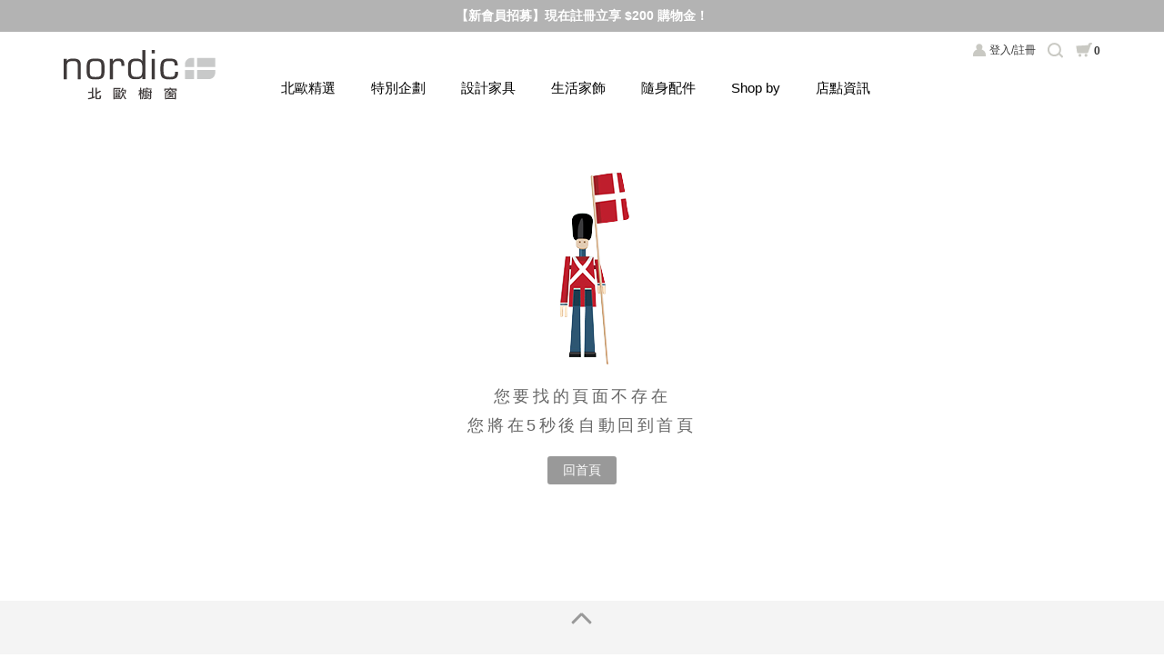

--- FILE ---
content_type: text/html; charset=UTF-8
request_url: https://www.nordic.com.tw/product/5151
body_size: 6539
content:
<!doctype html>
<html>
<head>
<meta http-equiv="refresh" content="5;url=/" />
<meta http-equiv="X-UA-Compatible" content="IE=edge,chrome=1" />
<meta name="viewport" content="width=device-width, initial-scale=1, user-scalable=0" />
<meta charset="utf-8" />
<title>北歐櫥窗 NORDIC</title>
<link rel="stylesheet" type="text/css" href="https://www.nordic.com.tw/css/jquery-ui.min.css?t=1769256725" />
<link rel="stylesheet" type="text/css" href="https://www.nordic.com.tw/css/slick.css?t=1769256725" />
<link rel="stylesheet" type="text/css" href="https://www.nordic.com.tw/css/slick-theme.css?t=1769256725" />
<link rel="stylesheet" type="text/css" href="https://www.nordic.com.tw/css/style.css?t=1769256725" />
<link rel="stylesheet" type="text/css" href="https://www.nordic.com.tw/css/public.css?t=1769256725" />
<link rel="stylesheet" type="text/css" href="https://www.nordic.com.tw/css/except.css?t=1769256725" />
<script type="text/javascript" src="https://www.nordic.com.tw/js/jquery.js?t=1769256725"></script>
<script type="text/javascript" src="https://www.nordic.com.tw/js/jquery-ui.min.js?t=1769256725"></script>
<script type="text/javascript" src="https://www.nordic.com.tw/js/jquery.ui.touch-punch.min.js?t=1769256725"></script>
<script type="text/javascript" src="https://www.nordic.com.tw/js/jquery.smooth-scroll.js?t=1769256725"></script>
<script type="text/javascript" src="https://www.nordic.com.tw/js/slick.min.js?t=1769256725"></script>
<script type="text/javascript" src="https://www.nordic.com.tw/js/public.js?t=1769256725"></script>
<script type="text/javascript" src="https://www.google.com/recaptcha/api.js?render=6Le7v70ZAAAAAORBTAnfLAMowL3GyHOpd8sdxq9d"></script>
<style>
.grecaptcha-badge {visibility: hidden;}
</style></head>

<body>
<div id="container">

	<script>
	function setSearch(inputName, inputValue){
		if (inputName == 'in_activity') {
			var activity = $('input[name="'+inputName+'"]').val();
			if (activity == '') {
				$('input[name="in_activity"]').val('1');
			} else {
				$('input[name="in_activity"]').val('');
			}
		}

		if (inputName == 'supply_types') {
			var suppleType = $("#supply_types option[value='" + inputValue + "']").prop("selected");
			if (suppleType === true) {
				$("#supply_types option[value='" + inputValue + "']").prop("selected", false);
			} else {
				$("#supply_types option[value='" + inputValue + "']").prop("selected", true);
			}
		}
	}
</script>
<div id="headerContainer">
			<!-- ********************** 若有置頂訊息 start ************************ -->
	<!-- 請將下行的 background 值帶入底色, color 值帶入文字顏色 -->
	<ul class="topInfo" style="background: #b3b3b3 ; color:#FFF;">
											<li>
				<a href="https://www.nordic.com.tw/member/register"  alt="【新會員招募】現在註冊立享 $200 購物金！" style=" font-weight:bolder; ">
					【新會員招募】現在註冊立享 $200 購物金！
				</a>
			</li>
														<li>
				<a href="https://www.nordic.com.tw/new_arrival#0"  alt="【新品登場】Hej！眾多新鮮貨上市，前往逛逛！" style=" font-weight:bolder; ">
					【新品登場】Hej！眾多新鮮貨上市，前往逛逛！
				</a>
			</li>
						</ul>
	<!-- ********************** 若有置頂訊息 end ************************ -->
	
	<header>
		<h1><a href="https://www.nordic.com.tw">北歐櫥窗 NORDIC</a></h1>
		<nav>
			<div class="navCT">
				<ul class="memberNav">

					<li class="member">

												<a href="https://www.nordic.com.tw/member/login" title="會員">登入/註冊</a>
											</li>

					<li class="search">
						<a title="搜尋"></a>
						<div class="subSearchLayer">
							<div class="ssContainer">
								<div class="ss">
									<form action="https://www.nordic.com.tw/product_search_result" method="GET" novalidate>
										<div class="byKeyword">
											<em>依關鍵字</em>
											<div class="inputContainer">
												<input type="text" name="product_keyword" value="" placeholder="請輸入關鍵字，如：椅、香氛、吊燈" class="input" />
											</div>
										</div>
										<div class="byPrice">
											<em>依價格</em>
											<div class="priceBlock" data-min="1" data-max="896500" data-from="1" data-to="896500">
												<!--<input name="product_price" type="hidden" value="0" />-->
												<!--
													請帶入屬性值, 說明如下:
													data-min   邊界的最小值, 預設為 1
													data-max   邊界的最大值, 請帶入全站商品的最高價格
													data-from  欲搜尋價格區間(紅色條範圍)左邊的值, 預設為 1
													data-to    欲搜尋價格區間(紅色條範圍)右邊的值, 預設為 全站商品的最高價格
												-->
												<div class="method useSlider">
													<i>選擇價格區間</i>
													<div class="ct">
														<button type="button" class="minus"><span>-</span></button>
														<div class="slider">
															<div class="ui-slider-handle from"><span></span></div>
															<div class="ui-slider-handle to"><span></span></div>
														</div>
														<button type="button" class="plus"><span>+</span></button>
													</div>
												</div>
												<div class="method useInput">
													<i>輸入價格區間</i>
													<div class="ct">
														<div class="from"><input type="number" name="seaproduct_price_s" class="input" /></div>
														<div class="to"><input type="number" name="seaproduct_price_e" class="input" /></div>
														<input type="submit" value="搜尋" class="formBtn" />
													</div>
												</div>
											</div>
										</div>
									</form>
								</div>
							</div>
							<div class="closeBtn"></div>
						</div>
					</li>
										<li class="cart">
						<a href="https://www.nordic.com.tw/cart_list" title="購物車"><span id="cartNum">0</span></a>
					</li>
				</ul>



				
				<ul class="mainNav">
					<li>
						<a>北歐精選</a>
						<div class="subNavLayer">
							<div class="snContainer">
								<div class="sn">
									<div class="ct">
										<ul>
											<li><a href="https://www.nordic.com.tw/new_arrival">新品上市</a></li>
											<li><a href="https://www.nordic.com.tw/week_hot">每周熱銷</a></li>
											<li><a href="https://www.nordic.com.tw/limit_time_offer">限時優惠</a></li>
											<li><a href="https://www.nordic.com.tw/in_stock">現貨專區</a></li>
											<!-- <li><a href="https://www.nordic.com.tw/final_call">Final Call</a></li> -->
										</ul>
										<ul class="wide">
											<li>
												<a href="https://www.nordic.com.tw/theme_list/1">主題企劃</a>
												<ul>
																										<li><a href="https://www.nordic.com.tw/theme_detail/764">新年限定｜ @aroma 日本第一植粹香氛，精選限量商品迎新優惠中！</a></li>
																										<li><a href="https://www.nordic.com.tw/theme_detail/763">品牌精選優惠｜Anglepoise 英倫百年經典，全新吊燈、壁燈系列登場！</a></li>
																										<li><a href="https://www.nordic.com.tw/theme_detail/762">即刻珍藏｜眾多人氣品牌現貨設計家具，年前限定限時優惠！</a></li>
																									</ul>
											</li>
											<li>
												<a href="https://www.nordic.com.tw/theme_product_list">集購預購</a>
												<ul>
																										<li><a href="https://www.nordic.com.tw/theme_product_detail/744">新品珍藏｜最好入手的 Finn Juhl 經典之座，《Reading Chair》閱讀椅</a></li>
																										<li><a href="https://www.nordic.com.tw/theme_product_detail/739">新品発売｜六〇年代美學復興，MARUNI60 日本經典復刻家具</a></li>
																										<li><a href="https://www.nordic.com.tw/theme_product_detail/726">即刻探索｜Artek 北歐理想照明術，經典燈具線上特企</a></li>
																									</ul>
											</li>
										</ul>
									</div>
									<div class="banner">
										<ul class="slick">
																						<li>
																								<a href="https://www.nordic.com.tw/theme_detail/762" >
																								<img src="https://www.nordic.com.tw/uploads/banner/69649ef0df0a7NKUeT.jpg" alt="Furniture in Stock" /></a>
											</li>
																						<li>
																								<a href="https://www.nordic.com.tw/theme_detail/750" >
																								<img src="https://www.nordic.com.tw/uploads/banner/693f78aa116568ZS67.jpg" alt="pleece" /></a>
											</li>
																					</ul>
									</div>
								</div>
							</div>
						</div>
					</li>

					<li>
						<a>特別企劃</a>
						<div class="subNavLayer">
							<div class="snContainer">
								<div class="sn">
									<div class="ct m:p_left_8">
										<ul class="full">
																																<li>
												<a href="https://www.nordic.com.tw/theme_list/4">深度探索</a>
												<ul>
																										<li>
																												<a href="https://www.nordic.com.tw/theme_detail/615">MOT x ABOOK PHOTOGRAPHY | 「Echoes of Hope」主題系列攝影新作發表</a>
																											</li>
																										<li>
																												<a href="https://www.nordic.com.tw/theme_detail/612">Design Museums Around the World | 跟著設計博物館去旅行！</a>
																											</li>
																										<li>
																												<a href="https://www.nordic.com.tw/theme_detail/600">How to Choose the Perfect Sofa | 完美沙發挑選指南</a>
																											</li>
																										<li>
																												<a href="https://www.nordic.com.tw/theme_detail/517">日本設計大師 深澤直人｜「直覺式設計」打造恰如其分的生活</a>
																											</li>
																										<li>
																												<a href="https://event.nordic.com.tw/upcycle/#home" target="_blank">再生設計新思維 | Recycle 到 UP-CYCLE 材質的第二人生！</a>
																											</li>
																										<li>
																												<a href="https://event.nordic.com.tw/at-aroma/#home" target="_blank">@aroma | 風靡日本第一芳香，純天然植粹淨化空間！</a>
																											</li>
																										<li>
																												<a href="https://www.nordic.com.tw/theme_detail/269#home" target="_blank">House of Finn Juhl | 典藏世界上最美扶手椅 45 Chair</a>
																											</li>
																										<li>
																												<a href="https://event.nordic.com.tw/block_lamp/" target="_blank">Design House Stockholm | 北歐經典冰塊燈的誕生故事</a>
																											</li>
																										<li>
																												<a href="https://event.nordic.com.tw/stool60/#home" target="_blank">Artek | 足以陪伴一生的好椅凳，Stool 60 不可錯過的經典設計！</a>
																											</li>
																										<li>
																												<a href="https://event.nordic.com.tw/hanna_korvela/#home" target="_blank">Hanna Korvela | 顛覆你對地毯機能想像，椎心實測大公開！</a>
																											</li>
																										<li>
																												<a href="https://event.nordic.com.tw/hiroshima/#home" target="_blank">Maruni | Apple 總部欽點使用！深度鑑賞 Hiroshima 廣島椅</a>
																											</li>
																									</ul>
											</li>
										</ul>
									</div>
									<div class="banner">
										<ul class="slick">
																						<li>
																								<a href="https://www.nordic.com.tw/theme_detail/587" >
																								<img src="https://www.nordic.com.tw/uploads/banner/695b7ea94e465NZiEY.jpg" alt="Best Combination" /></a>
											</li>
																						<li>
																								<a href="https://www.nordic.com.tw/theme_detail/612" >
																								<img src="https://www.nordic.com.tw/uploads/banner/695b7eabcfe1dHYNiW.jpg" alt="Design Museums" /></a>
											</li>
																						<li>
																								<a href="https://www.nordic.com.tw/theme_detail/600" >
																								<img src="https://www.nordic.com.tw/uploads/banner/695b7eae5cef5t45Z9.jpg" alt="沙發指南" /></a>
											</li>
																						<li>
																								<a href="https://www.nordic.com.tw/theme_detail/517#kv" >
																								<img src="https://www.nordic.com.tw/uploads/banner/695b7eb148798m8PWM.jpg" alt="深澤直人" /></a>
											</li>
																					</ul>
									</div>
								</div>
							</div>
						</div>
					</li>
															<li>
						<a>設計家具</a>
						<div class="subNavLayer">
							<div class="snContainer">
								<div class="sn">
									<div class="ct">
																														<ul>
																						<li>
												<a href="https://www.nordic.com.tw/product_category/11">設計椅款</a>
												<ul>
																										<li><a href="https://www.nordic.com.tw/product_category/13">單椅</a></li>
																										<li><a href="https://www.nordic.com.tw/product_category/15">主人椅/躺椅</a></li>
																										<li><a href="https://www.nordic.com.tw/product_category/14">椅凳/吧檯椅</a></li>
																										<li><a href="https://www.nordic.com.tw/product_category/92">長椅/長凳</a></li>
																										<li><a href="https://www.nordic.com.tw/product_category/73">辦公椅</a></li>
																										<li><a href="https://www.nordic.com.tw/product_category/12">沙發</a></li>
																									</ul>
											</li>
																																										<li>
												<a href="https://www.nordic.com.tw/product_category/61">兒童家具</a>
												<ul>
																										<li><a href="https://www.nordic.com.tw/product_category/62">兒童桌椅</a></li>
																										<li><a href="https://www.nordic.com.tw/product_category/77">互動玩具</a></li>
																									</ul>
											</li>
																					</ul>
																																								<ul>
																						<li>
												<a href="https://www.nordic.com.tw/product_category/4">桌子邊几</a>
												<ul>
																										<li><a href="https://www.nordic.com.tw/product_category/7">工作桌/餐桌</a></li>
																										<li><a href="https://www.nordic.com.tw/product_category/5">邊几/咖啡桌</a></li>
																									</ul>
											</li>
																																										<li>
												<a href="https://www.nordic.com.tw/product_category/8">層架掛勾</a>
												<ul>
																										<li><a href="https://www.nordic.com.tw/product_category/9">櫃子/層架</a></li>
																										<li><a href="https://www.nordic.com.tw/product_category/76">掛勾</a></li>
																									</ul>
											</li>
																																										<li>
												<a href="https://www.nordic.com.tw/product_category/90">屏風</a>
												<ul>
																										<li><a href="https://www.nordic.com.tw/product_category/91">屏風</a></li>
																									</ul>
											</li>
																					</ul>
																																								<ul>
																						<li>
												<a href="https://www.nordic.com.tw/product_category/16">品味燈具</a>
												<ul>
																										<li><a href="https://www.nordic.com.tw/product_category/17">吊燈</a></li>
																										<li><a href="https://www.nordic.com.tw/product_category/71">桌燈</a></li>
																										<li><a href="https://www.nordic.com.tw/product_category/63">立燈</a></li>
																										<li><a href="https://www.nordic.com.tw/product_category/75">壁燈</a></li>
																									</ul>
											</li>
																																										<li>
												<a href="https://www.nordic.com.tw/product_category/58">地毯地墊</a>
												<ul>
																										<li><a href="https://www.nordic.com.tw/product_category/59">地毯地墊</a></li>
																									</ul>
											</li>
																																										<li>
												<a href="https://www.nordic.com.tw/product_category/88">床架</a>
												<ul>
																										<li><a href="https://www.nordic.com.tw/product_category/89">床架</a></li>
																									</ul>
											</li>
																					</ul>
																													</div>
									<div class="banner">
										<ul class="slick">
																																	<li>
																								<a href="https://www.nordic.com.tw/product_category/16" >
																								<img src="https://www.nordic.com.tw/uploads/banner/695b7a2a6a069one5b.jpg" alt="category/16_吊燈" /></a>
											</li>
																						<li>
																								<a href="https://www.nordic.com.tw/product_category/73" >
																								<img src="https://www.nordic.com.tw/uploads/banner/5e7d6c0606dbbRSBy3.jpg" alt="category/73_辦公椅" /></a>
											</li>
																						<li>
																								<a href="https://www.nordic.com.tw/product_category/13" >
																								<img src="https://www.nordic.com.tw/uploads/banner/695b7a3242d50136zN.jpg" alt="category/13_單椅_椅子" /></a>
											</li>
																						<li>
																								<a href="https://www.nordic.com.tw/product_category/8" >
																								<img src="https://www.nordic.com.tw/uploads/banner/695b7a354ef47saTyF.jpg" alt="category/8_層架掛勾" /></a>
											</li>
																																</ul>
									</div>
								</div>
							</div>
						</div>
					</li>
										<li>
						<a>生活家飾</a>
						<div class="subNavLayer">
							<div class="snContainer">
								<div class="sn">
									<div class="ct">
																														<ul>
																						<li>
												<a href="https://www.nordic.com.tw/product_category/20">美學餐廚</a>
												<ul>
																										<li><a href="https://www.nordic.com.tw/product_category/42">水瓶/水壺</a></li>
																										<li><a href="https://www.nordic.com.tw/product_category/41">保溫瓶/保溫壺</a></li>
																										<li><a href="https://www.nordic.com.tw/product_category/70">水杯/咖啡杯</a></li>
																										<li><a href="https://www.nordic.com.tw/product_category/39">餐碗盤碟</a></li>
																										<li><a href="https://www.nordic.com.tw/product_category/72">廚房用具</a></li>
																										<li><a href="https://www.nordic.com.tw/product_category/43">酒杯/酒器</a></li>
																										<li><a href="https://www.nordic.com.tw/product_category/40">咖啡壺/茶器</a></li>
																										<li><a href="https://www.nordic.com.tw/product_category/45">餐杯墊/托盤</a></li>
																										<li><a href="https://www.nordic.com.tw/product_category/60">面紙盒/餐巾座</a></li>
																										<li><a href="https://www.nordic.com.tw/product_category/47">餐具</a></li>
																										<li><a href="https://www.nordic.com.tw/product_category/46">調味貯藏</a></li>
																									</ul>
											</li>
																					</ul>
																																								<ul>
																						<li>
												<a href="https://www.nordic.com.tw/product_category/19">居家良品</a>
												<ul>
																										<li><a href="https://www.nordic.com.tw/product_category/36">生活家電</a></li>
																										<li><a href="https://www.nordic.com.tw/product_category/84">耳機/音響</a></li>
																										<li><a href="https://www.nordic.com.tw/product_category/37">收納置物</a></li>
																										<li><a href="https://www.nordic.com.tw/product_category/74">垃圾桶/除塵</a></li>
																										<li><a href="https://www.nordic.com.tw/product_category/35">掛鐘桌鐘</a></li>
																										<li><a href="https://www.nordic.com.tw/product_category/78">鏡子</a></li>
																										<li><a href="https://www.nordic.com.tw/product_category/85">衣帽架</a></li>
																										<li><a href="https://www.nordic.com.tw/product_category/31">衛浴用品</a></li>
																										<li><a href="https://www.nordic.com.tw/product_category/33">潔淨保養</a></li>
																										<li><a href="https://www.nordic.com.tw/product_category/34">織品寢具</a></li>
																										<li><a href="https://www.nordic.com.tw/product_category/32">修繕工具</a></li>
																									</ul>
											</li>
																					</ul>
																																								<ul>
																						<li>
												<a href="https://www.nordic.com.tw/product_category/79">藝術香氛</a>
												<ul>
																										<li><a href="https://www.nordic.com.tw/product_category/81">擴香瓶/空間噴霧</a></li>
																										<li><a href="https://www.nordic.com.tw/product_category/82">香氛機/香氛道具</a></li>
																										<li><a href="https://www.nordic.com.tw/product_category/83">純天然精油</a></li>
																										<li><a href="https://www.nordic.com.tw/product_category/80">香氛蠟燭/燭台</a></li>
																									</ul>
											</li>
																																										<li>
												<a href="https://www.nordic.com.tw/product_category/21">經典擺飾</a>
												<ul>
																										<li><a href="https://www.nordic.com.tw/product_category/48">擺飾/相框</a></li>
																										<li><a href="https://www.nordic.com.tw/product_category/50">木質擺飾</a></li>
																										<li><a href="https://www.nordic.com.tw/product_category/51">典藏模型</a></li>
																									</ul>
											</li>
																																										<li>
												<a href="https://www.nordic.com.tw/product_category/22">園藝植栽</a>
												<ul>
																										<li><a href="https://www.nordic.com.tw/product_category/52">花瓶花器</a></li>
																									</ul>
											</li>
																					</ul>
																													</div>
									<div class="banner">
										<ul class="slick">
																																	<li>
																								<a href="https://www.nordic.com.tw/product_category/43" >
																								<img src="https://www.nordic.com.tw/uploads/banner/695b7ab651fe1tEvx0.jpg" alt="category/43_酒杯酒器" /></a>
											</li>
																						<li>
																								<a href="https://www.nordic.com.tw/product_category/79" >
																								<img src="https://www.nordic.com.tw/uploads/banner/695b7ab8cfabd32wQ4.jpg" alt="category/79_藝術香氛" /></a>
											</li>
																						<li>
																								<a href="https://www.nordic.com.tw/brand_detail/43#0" >
																								<img src="https://www.nordic.com.tw/uploads/banner/695b7abb84f8eWHDXt.jpg" alt="brand_georg jensen" /></a>
											</li>
																						<li>
																								<a href="https://www.nordic.com.tw/product_category/21" >
																								<img src="https://www.nordic.com.tw/uploads/banner/695b7abf279d0CiSaq.jpg" alt="category/21_經典擺飾" /></a>
											</li>
																																</ul>
									</div>
								</div>
							</div>
						</div>
					</li>
										<li>
						<a>隨身配件</a>
						<div class="subNavLayer">
							<div class="snContainer">
								<div class="sn">
									<div class="ct">
																														<ul>
																						<li>
												<a href="https://www.nordic.com.tw/product_category/23">生活配件</a>
												<ul>
																										<li><a href="https://www.nordic.com.tw/product_category/25">辦公文具</a></li>
																										<li><a href="https://www.nordic.com.tw/product_category/26">名片夾/錢夾</a></li>
																										<li><a href="https://www.nordic.com.tw/product_category/55">海報/書籍</a></li>
																										<li><a href="https://www.nordic.com.tw/product_category/56">鑰匙圈/吊飾</a></li>
																										<li><a href="https://www.nordic.com.tw/product_category/68">鞋拔</a></li>
																										<li><a href="https://www.nordic.com.tw/product_category/93">運動配件</a></li>
																									</ul>
											</li>
																					</ul>
																																								<ul>
																						<li>
												<a href="https://www.nordic.com.tw/product_category/24">穿戴配件</a>
												<ul>
																										<li><a href="https://www.nordic.com.tw/product_category/54">褶毛絨系列</a></li>
																										<li><a href="https://www.nordic.com.tw/product_category/57">手帕/圍巾</a></li>
																										<li><a href="https://www.nordic.com.tw/product_category/29">珠寶首飾</a></li>
																										<li><a href="https://www.nordic.com.tw/product_category/30">隨身休閒包</a></li>
																									</ul>
											</li>
																					</ul>
																													</div>
									<div class="banner">
										<ul class="slick">
																																	<li>
																								<a href="https://www.nordic.com.tw/product_category/54" >
																								<img src="https://www.nordic.com.tw/uploads/banner/695b7c0b5fae8phCRC.jpg" alt="category/54_褶毛絨" /></a>
											</li>
																						<li>
																								<a href="https://www.nordic.com.tw/product_category/23" >
																								<img src="https://www.nordic.com.tw/uploads/banner/695b7c0dd5d48ZbbAl.jpg" alt="category/23_生活配件" /></a>
											</li>
																						<li>
																								<a href="https://www.nordic.com.tw/product_category/25" >
																								<img src="https://www.nordic.com.tw/uploads/banner/695b7c10243afsNdB4.jpg" alt="category/25_辦公文具" /></a>
											</li>
																																</ul>
									</div>
								</div>
							</div>
						</div>
					</li>
										<li>
						<a href="https://www.nordic.com.tw/brand_list">Shop by</a>
					</li>
					<li>
						<a href="https://www.nordic.com.tw/about_store">店點資訊</a>
					</li>
<!--
					<li>
						<a href="https://culture.nordic.com.tw" target="_blank">觀點文化</a>
					</li>
 -->
				</ul>
			</div>
			<div class="burgerBtn"><span></span></div>
		</nav>
	</header>
</div>	
	<main>
	
		<div class="except p_404Container">
			<p>您要找的頁面不存在<br />您將在5秒後自動回到首頁</p>
			<a href="https://www.nordic.com.tw" class="formBtn">回首頁</a>
		</div>
		
	</main>
	
	<footer>
		<div class="footerCTContainer">
			<div class="footerCT">
				<div class="toggleBtn"><span></span></div>
				<section>
					<ul class="link">
						<li>
							<a>合作提案</a>
							<ul>
								<li><a href="https://www.nordic.com.tw/cooperate_gift">企業禮贈</a></li>
								<li><a href="https://www.nordic.com.tw/contact_us_cooperate" class="showForm">異業合作</a></li>
							</ul>
						</li>
						<li>
							<a>關於我們</a>
							<ul>
								<li><a href="https://www.nordic.com.tw/about_nordic">關於北歐櫥窗</a></li>
								<li><a href="https://www.nordic.com.tw/about_store">店點資訊</a></li>
								<li><a href="https://www.nordic.com.tw/about_privacy">隱私權政策</a></li>
							</ul>
						</li>
						<li>
							<a>會員服務</a>
							<ul>
								<li><a href="https://www.nordic.com.tw/service_rule">會員制度說明</a></li>
								<li><a href="https://www.nordic.com.tw/service_info">訂購須知</a></li>
								<li><a href="https://www.nordic.com.tw/service_faq">常見問題</a></li>
								<li><a href="https://www.nordic.com.tw/service_antiScam">防詐騙提醒</a></li>
							</ul>
						</li>
						<li>
							<a>聯絡我們</a>
							<ul>
								<li>客服信箱：<br /><a href="https://www.nordic.com.tw/contact_us" class="showForm">cs@nordic.com.tw</a></li>
								<li>客服專線：<br><a href="tel:+886-2-87726060">02 8772 6060</a> <br>週一到週五 <br>09:30 ~ 18:00</li>
							</ul>
						</li>
						<li class="followUs">
							<a>Follow Us</a>
							<ul>
								<li class="line"><a href="https://lin.ee/MjPbIc6" target="_blank">Line</a></li>
								<li class="fb"><a href="https://www.facebook.com/NordicLifestyle.tw/" target="_blank">Facebook 粉絲專頁</a></li>
								<li class="ig"><a href="https://www.instagram.com/nordiclifestyletaiwan/" target="_blank">Instagram</a></li>
								<li class="pin"><a href="https://www.pinterest.com/Nordic2002/pins/" target="_blank">Pinterest</a></li>
								<li class="yt"><a href="https://www.youtube.com/channel/UCdChtmZFksRHTPmtEEbh7NQ/" target="_blank">YouTube</a></li>
							</ul>
						</li>
					</ul>
					<div class="subscribe">
						<form action="https://www.nordic.com.tw/epaper_subscription" method="POST">
							<input type="hidden" name="_token" value="42VGXW4gYGKU9iNVnsKLy6WJZwgudmdQfxILdkjx">
							<input type='hidden' name='goto' value='A1'>
							<input type="hidden" name="recaptcha_response" id="recaptchaResponse">
							<input name="email_address" type="email" placeholder="請輸入 Email 訂閱/取消訂閱 電子報" class="input" required />
							<input type="submit" value="訂閱/取消" class="formBtn subscription" />
						</form>
					</div>
					<ul class="certify">
												<li class="twca">
							<div id="twcaseal" title="TWCA安全認證網站"></div>
							<script type="text/javascript" charset="utf-8" >var twca_cn="www.nordic.com.tw";</script>
							<script type="text/javascript" src="//ssllogo.twca.com.tw/twcaseal_v3.js"  charset="utf-8"></script>
						</li>
												<li class="jutLiving"><a href="http://www.motstyle.com.tw" target="_blank">忠泰生活開發</a></li>
					</ul>
				</section>
			</div>
		</div>
		<div class="copyright">
			<span>本站為忠泰生活開發(股)公司所屬線上購物網站 | <em><a>統一編號</a><i>28489086</i></em></span>
			<span>COPYRIGHT &copy; 2026 MOTSTYLE ALL RIGHTS RESERVED.</span>
		</div>
	</footer>

	<div class="toTop">
		<div class="top"><span></span></div>
		<!-- <a href="https://www.nordic.com.tw/brand_list">更多品牌</a> -->
	</div>

<script>
$(function(){
	$('.subscription').on('click', function(e){
		e.preventDefault();

		grecaptcha.ready(function() {
			grecaptcha.execute("6Le7v70ZAAAAAORBTAnfLAMowL3GyHOpd8sdxq9d", {action: 'homepage'}).then(function(token) {
				$('#recaptchaResponse').val(token);
			})
			.then(function(){
				$('.subscribe').find('form').submit();
			});
		});
	});
});
</script>
	

	
</div>
</body>
</html>

--- FILE ---
content_type: text/html; charset=utf-8
request_url: https://www.google.com/recaptcha/api2/anchor?ar=1&k=6Le7v70ZAAAAAORBTAnfLAMowL3GyHOpd8sdxq9d&co=aHR0cHM6Ly93d3cubm9yZGljLmNvbS50dzo0NDM.&hl=en&v=PoyoqOPhxBO7pBk68S4YbpHZ&size=invisible&anchor-ms=20000&execute-ms=30000&cb=k6aci291qo1o
body_size: 48553
content:
<!DOCTYPE HTML><html dir="ltr" lang="en"><head><meta http-equiv="Content-Type" content="text/html; charset=UTF-8">
<meta http-equiv="X-UA-Compatible" content="IE=edge">
<title>reCAPTCHA</title>
<style type="text/css">
/* cyrillic-ext */
@font-face {
  font-family: 'Roboto';
  font-style: normal;
  font-weight: 400;
  font-stretch: 100%;
  src: url(//fonts.gstatic.com/s/roboto/v48/KFO7CnqEu92Fr1ME7kSn66aGLdTylUAMa3GUBHMdazTgWw.woff2) format('woff2');
  unicode-range: U+0460-052F, U+1C80-1C8A, U+20B4, U+2DE0-2DFF, U+A640-A69F, U+FE2E-FE2F;
}
/* cyrillic */
@font-face {
  font-family: 'Roboto';
  font-style: normal;
  font-weight: 400;
  font-stretch: 100%;
  src: url(//fonts.gstatic.com/s/roboto/v48/KFO7CnqEu92Fr1ME7kSn66aGLdTylUAMa3iUBHMdazTgWw.woff2) format('woff2');
  unicode-range: U+0301, U+0400-045F, U+0490-0491, U+04B0-04B1, U+2116;
}
/* greek-ext */
@font-face {
  font-family: 'Roboto';
  font-style: normal;
  font-weight: 400;
  font-stretch: 100%;
  src: url(//fonts.gstatic.com/s/roboto/v48/KFO7CnqEu92Fr1ME7kSn66aGLdTylUAMa3CUBHMdazTgWw.woff2) format('woff2');
  unicode-range: U+1F00-1FFF;
}
/* greek */
@font-face {
  font-family: 'Roboto';
  font-style: normal;
  font-weight: 400;
  font-stretch: 100%;
  src: url(//fonts.gstatic.com/s/roboto/v48/KFO7CnqEu92Fr1ME7kSn66aGLdTylUAMa3-UBHMdazTgWw.woff2) format('woff2');
  unicode-range: U+0370-0377, U+037A-037F, U+0384-038A, U+038C, U+038E-03A1, U+03A3-03FF;
}
/* math */
@font-face {
  font-family: 'Roboto';
  font-style: normal;
  font-weight: 400;
  font-stretch: 100%;
  src: url(//fonts.gstatic.com/s/roboto/v48/KFO7CnqEu92Fr1ME7kSn66aGLdTylUAMawCUBHMdazTgWw.woff2) format('woff2');
  unicode-range: U+0302-0303, U+0305, U+0307-0308, U+0310, U+0312, U+0315, U+031A, U+0326-0327, U+032C, U+032F-0330, U+0332-0333, U+0338, U+033A, U+0346, U+034D, U+0391-03A1, U+03A3-03A9, U+03B1-03C9, U+03D1, U+03D5-03D6, U+03F0-03F1, U+03F4-03F5, U+2016-2017, U+2034-2038, U+203C, U+2040, U+2043, U+2047, U+2050, U+2057, U+205F, U+2070-2071, U+2074-208E, U+2090-209C, U+20D0-20DC, U+20E1, U+20E5-20EF, U+2100-2112, U+2114-2115, U+2117-2121, U+2123-214F, U+2190, U+2192, U+2194-21AE, U+21B0-21E5, U+21F1-21F2, U+21F4-2211, U+2213-2214, U+2216-22FF, U+2308-230B, U+2310, U+2319, U+231C-2321, U+2336-237A, U+237C, U+2395, U+239B-23B7, U+23D0, U+23DC-23E1, U+2474-2475, U+25AF, U+25B3, U+25B7, U+25BD, U+25C1, U+25CA, U+25CC, U+25FB, U+266D-266F, U+27C0-27FF, U+2900-2AFF, U+2B0E-2B11, U+2B30-2B4C, U+2BFE, U+3030, U+FF5B, U+FF5D, U+1D400-1D7FF, U+1EE00-1EEFF;
}
/* symbols */
@font-face {
  font-family: 'Roboto';
  font-style: normal;
  font-weight: 400;
  font-stretch: 100%;
  src: url(//fonts.gstatic.com/s/roboto/v48/KFO7CnqEu92Fr1ME7kSn66aGLdTylUAMaxKUBHMdazTgWw.woff2) format('woff2');
  unicode-range: U+0001-000C, U+000E-001F, U+007F-009F, U+20DD-20E0, U+20E2-20E4, U+2150-218F, U+2190, U+2192, U+2194-2199, U+21AF, U+21E6-21F0, U+21F3, U+2218-2219, U+2299, U+22C4-22C6, U+2300-243F, U+2440-244A, U+2460-24FF, U+25A0-27BF, U+2800-28FF, U+2921-2922, U+2981, U+29BF, U+29EB, U+2B00-2BFF, U+4DC0-4DFF, U+FFF9-FFFB, U+10140-1018E, U+10190-1019C, U+101A0, U+101D0-101FD, U+102E0-102FB, U+10E60-10E7E, U+1D2C0-1D2D3, U+1D2E0-1D37F, U+1F000-1F0FF, U+1F100-1F1AD, U+1F1E6-1F1FF, U+1F30D-1F30F, U+1F315, U+1F31C, U+1F31E, U+1F320-1F32C, U+1F336, U+1F378, U+1F37D, U+1F382, U+1F393-1F39F, U+1F3A7-1F3A8, U+1F3AC-1F3AF, U+1F3C2, U+1F3C4-1F3C6, U+1F3CA-1F3CE, U+1F3D4-1F3E0, U+1F3ED, U+1F3F1-1F3F3, U+1F3F5-1F3F7, U+1F408, U+1F415, U+1F41F, U+1F426, U+1F43F, U+1F441-1F442, U+1F444, U+1F446-1F449, U+1F44C-1F44E, U+1F453, U+1F46A, U+1F47D, U+1F4A3, U+1F4B0, U+1F4B3, U+1F4B9, U+1F4BB, U+1F4BF, U+1F4C8-1F4CB, U+1F4D6, U+1F4DA, U+1F4DF, U+1F4E3-1F4E6, U+1F4EA-1F4ED, U+1F4F7, U+1F4F9-1F4FB, U+1F4FD-1F4FE, U+1F503, U+1F507-1F50B, U+1F50D, U+1F512-1F513, U+1F53E-1F54A, U+1F54F-1F5FA, U+1F610, U+1F650-1F67F, U+1F687, U+1F68D, U+1F691, U+1F694, U+1F698, U+1F6AD, U+1F6B2, U+1F6B9-1F6BA, U+1F6BC, U+1F6C6-1F6CF, U+1F6D3-1F6D7, U+1F6E0-1F6EA, U+1F6F0-1F6F3, U+1F6F7-1F6FC, U+1F700-1F7FF, U+1F800-1F80B, U+1F810-1F847, U+1F850-1F859, U+1F860-1F887, U+1F890-1F8AD, U+1F8B0-1F8BB, U+1F8C0-1F8C1, U+1F900-1F90B, U+1F93B, U+1F946, U+1F984, U+1F996, U+1F9E9, U+1FA00-1FA6F, U+1FA70-1FA7C, U+1FA80-1FA89, U+1FA8F-1FAC6, U+1FACE-1FADC, U+1FADF-1FAE9, U+1FAF0-1FAF8, U+1FB00-1FBFF;
}
/* vietnamese */
@font-face {
  font-family: 'Roboto';
  font-style: normal;
  font-weight: 400;
  font-stretch: 100%;
  src: url(//fonts.gstatic.com/s/roboto/v48/KFO7CnqEu92Fr1ME7kSn66aGLdTylUAMa3OUBHMdazTgWw.woff2) format('woff2');
  unicode-range: U+0102-0103, U+0110-0111, U+0128-0129, U+0168-0169, U+01A0-01A1, U+01AF-01B0, U+0300-0301, U+0303-0304, U+0308-0309, U+0323, U+0329, U+1EA0-1EF9, U+20AB;
}
/* latin-ext */
@font-face {
  font-family: 'Roboto';
  font-style: normal;
  font-weight: 400;
  font-stretch: 100%;
  src: url(//fonts.gstatic.com/s/roboto/v48/KFO7CnqEu92Fr1ME7kSn66aGLdTylUAMa3KUBHMdazTgWw.woff2) format('woff2');
  unicode-range: U+0100-02BA, U+02BD-02C5, U+02C7-02CC, U+02CE-02D7, U+02DD-02FF, U+0304, U+0308, U+0329, U+1D00-1DBF, U+1E00-1E9F, U+1EF2-1EFF, U+2020, U+20A0-20AB, U+20AD-20C0, U+2113, U+2C60-2C7F, U+A720-A7FF;
}
/* latin */
@font-face {
  font-family: 'Roboto';
  font-style: normal;
  font-weight: 400;
  font-stretch: 100%;
  src: url(//fonts.gstatic.com/s/roboto/v48/KFO7CnqEu92Fr1ME7kSn66aGLdTylUAMa3yUBHMdazQ.woff2) format('woff2');
  unicode-range: U+0000-00FF, U+0131, U+0152-0153, U+02BB-02BC, U+02C6, U+02DA, U+02DC, U+0304, U+0308, U+0329, U+2000-206F, U+20AC, U+2122, U+2191, U+2193, U+2212, U+2215, U+FEFF, U+FFFD;
}
/* cyrillic-ext */
@font-face {
  font-family: 'Roboto';
  font-style: normal;
  font-weight: 500;
  font-stretch: 100%;
  src: url(//fonts.gstatic.com/s/roboto/v48/KFO7CnqEu92Fr1ME7kSn66aGLdTylUAMa3GUBHMdazTgWw.woff2) format('woff2');
  unicode-range: U+0460-052F, U+1C80-1C8A, U+20B4, U+2DE0-2DFF, U+A640-A69F, U+FE2E-FE2F;
}
/* cyrillic */
@font-face {
  font-family: 'Roboto';
  font-style: normal;
  font-weight: 500;
  font-stretch: 100%;
  src: url(//fonts.gstatic.com/s/roboto/v48/KFO7CnqEu92Fr1ME7kSn66aGLdTylUAMa3iUBHMdazTgWw.woff2) format('woff2');
  unicode-range: U+0301, U+0400-045F, U+0490-0491, U+04B0-04B1, U+2116;
}
/* greek-ext */
@font-face {
  font-family: 'Roboto';
  font-style: normal;
  font-weight: 500;
  font-stretch: 100%;
  src: url(//fonts.gstatic.com/s/roboto/v48/KFO7CnqEu92Fr1ME7kSn66aGLdTylUAMa3CUBHMdazTgWw.woff2) format('woff2');
  unicode-range: U+1F00-1FFF;
}
/* greek */
@font-face {
  font-family: 'Roboto';
  font-style: normal;
  font-weight: 500;
  font-stretch: 100%;
  src: url(//fonts.gstatic.com/s/roboto/v48/KFO7CnqEu92Fr1ME7kSn66aGLdTylUAMa3-UBHMdazTgWw.woff2) format('woff2');
  unicode-range: U+0370-0377, U+037A-037F, U+0384-038A, U+038C, U+038E-03A1, U+03A3-03FF;
}
/* math */
@font-face {
  font-family: 'Roboto';
  font-style: normal;
  font-weight: 500;
  font-stretch: 100%;
  src: url(//fonts.gstatic.com/s/roboto/v48/KFO7CnqEu92Fr1ME7kSn66aGLdTylUAMawCUBHMdazTgWw.woff2) format('woff2');
  unicode-range: U+0302-0303, U+0305, U+0307-0308, U+0310, U+0312, U+0315, U+031A, U+0326-0327, U+032C, U+032F-0330, U+0332-0333, U+0338, U+033A, U+0346, U+034D, U+0391-03A1, U+03A3-03A9, U+03B1-03C9, U+03D1, U+03D5-03D6, U+03F0-03F1, U+03F4-03F5, U+2016-2017, U+2034-2038, U+203C, U+2040, U+2043, U+2047, U+2050, U+2057, U+205F, U+2070-2071, U+2074-208E, U+2090-209C, U+20D0-20DC, U+20E1, U+20E5-20EF, U+2100-2112, U+2114-2115, U+2117-2121, U+2123-214F, U+2190, U+2192, U+2194-21AE, U+21B0-21E5, U+21F1-21F2, U+21F4-2211, U+2213-2214, U+2216-22FF, U+2308-230B, U+2310, U+2319, U+231C-2321, U+2336-237A, U+237C, U+2395, U+239B-23B7, U+23D0, U+23DC-23E1, U+2474-2475, U+25AF, U+25B3, U+25B7, U+25BD, U+25C1, U+25CA, U+25CC, U+25FB, U+266D-266F, U+27C0-27FF, U+2900-2AFF, U+2B0E-2B11, U+2B30-2B4C, U+2BFE, U+3030, U+FF5B, U+FF5D, U+1D400-1D7FF, U+1EE00-1EEFF;
}
/* symbols */
@font-face {
  font-family: 'Roboto';
  font-style: normal;
  font-weight: 500;
  font-stretch: 100%;
  src: url(//fonts.gstatic.com/s/roboto/v48/KFO7CnqEu92Fr1ME7kSn66aGLdTylUAMaxKUBHMdazTgWw.woff2) format('woff2');
  unicode-range: U+0001-000C, U+000E-001F, U+007F-009F, U+20DD-20E0, U+20E2-20E4, U+2150-218F, U+2190, U+2192, U+2194-2199, U+21AF, U+21E6-21F0, U+21F3, U+2218-2219, U+2299, U+22C4-22C6, U+2300-243F, U+2440-244A, U+2460-24FF, U+25A0-27BF, U+2800-28FF, U+2921-2922, U+2981, U+29BF, U+29EB, U+2B00-2BFF, U+4DC0-4DFF, U+FFF9-FFFB, U+10140-1018E, U+10190-1019C, U+101A0, U+101D0-101FD, U+102E0-102FB, U+10E60-10E7E, U+1D2C0-1D2D3, U+1D2E0-1D37F, U+1F000-1F0FF, U+1F100-1F1AD, U+1F1E6-1F1FF, U+1F30D-1F30F, U+1F315, U+1F31C, U+1F31E, U+1F320-1F32C, U+1F336, U+1F378, U+1F37D, U+1F382, U+1F393-1F39F, U+1F3A7-1F3A8, U+1F3AC-1F3AF, U+1F3C2, U+1F3C4-1F3C6, U+1F3CA-1F3CE, U+1F3D4-1F3E0, U+1F3ED, U+1F3F1-1F3F3, U+1F3F5-1F3F7, U+1F408, U+1F415, U+1F41F, U+1F426, U+1F43F, U+1F441-1F442, U+1F444, U+1F446-1F449, U+1F44C-1F44E, U+1F453, U+1F46A, U+1F47D, U+1F4A3, U+1F4B0, U+1F4B3, U+1F4B9, U+1F4BB, U+1F4BF, U+1F4C8-1F4CB, U+1F4D6, U+1F4DA, U+1F4DF, U+1F4E3-1F4E6, U+1F4EA-1F4ED, U+1F4F7, U+1F4F9-1F4FB, U+1F4FD-1F4FE, U+1F503, U+1F507-1F50B, U+1F50D, U+1F512-1F513, U+1F53E-1F54A, U+1F54F-1F5FA, U+1F610, U+1F650-1F67F, U+1F687, U+1F68D, U+1F691, U+1F694, U+1F698, U+1F6AD, U+1F6B2, U+1F6B9-1F6BA, U+1F6BC, U+1F6C6-1F6CF, U+1F6D3-1F6D7, U+1F6E0-1F6EA, U+1F6F0-1F6F3, U+1F6F7-1F6FC, U+1F700-1F7FF, U+1F800-1F80B, U+1F810-1F847, U+1F850-1F859, U+1F860-1F887, U+1F890-1F8AD, U+1F8B0-1F8BB, U+1F8C0-1F8C1, U+1F900-1F90B, U+1F93B, U+1F946, U+1F984, U+1F996, U+1F9E9, U+1FA00-1FA6F, U+1FA70-1FA7C, U+1FA80-1FA89, U+1FA8F-1FAC6, U+1FACE-1FADC, U+1FADF-1FAE9, U+1FAF0-1FAF8, U+1FB00-1FBFF;
}
/* vietnamese */
@font-face {
  font-family: 'Roboto';
  font-style: normal;
  font-weight: 500;
  font-stretch: 100%;
  src: url(//fonts.gstatic.com/s/roboto/v48/KFO7CnqEu92Fr1ME7kSn66aGLdTylUAMa3OUBHMdazTgWw.woff2) format('woff2');
  unicode-range: U+0102-0103, U+0110-0111, U+0128-0129, U+0168-0169, U+01A0-01A1, U+01AF-01B0, U+0300-0301, U+0303-0304, U+0308-0309, U+0323, U+0329, U+1EA0-1EF9, U+20AB;
}
/* latin-ext */
@font-face {
  font-family: 'Roboto';
  font-style: normal;
  font-weight: 500;
  font-stretch: 100%;
  src: url(//fonts.gstatic.com/s/roboto/v48/KFO7CnqEu92Fr1ME7kSn66aGLdTylUAMa3KUBHMdazTgWw.woff2) format('woff2');
  unicode-range: U+0100-02BA, U+02BD-02C5, U+02C7-02CC, U+02CE-02D7, U+02DD-02FF, U+0304, U+0308, U+0329, U+1D00-1DBF, U+1E00-1E9F, U+1EF2-1EFF, U+2020, U+20A0-20AB, U+20AD-20C0, U+2113, U+2C60-2C7F, U+A720-A7FF;
}
/* latin */
@font-face {
  font-family: 'Roboto';
  font-style: normal;
  font-weight: 500;
  font-stretch: 100%;
  src: url(//fonts.gstatic.com/s/roboto/v48/KFO7CnqEu92Fr1ME7kSn66aGLdTylUAMa3yUBHMdazQ.woff2) format('woff2');
  unicode-range: U+0000-00FF, U+0131, U+0152-0153, U+02BB-02BC, U+02C6, U+02DA, U+02DC, U+0304, U+0308, U+0329, U+2000-206F, U+20AC, U+2122, U+2191, U+2193, U+2212, U+2215, U+FEFF, U+FFFD;
}
/* cyrillic-ext */
@font-face {
  font-family: 'Roboto';
  font-style: normal;
  font-weight: 900;
  font-stretch: 100%;
  src: url(//fonts.gstatic.com/s/roboto/v48/KFO7CnqEu92Fr1ME7kSn66aGLdTylUAMa3GUBHMdazTgWw.woff2) format('woff2');
  unicode-range: U+0460-052F, U+1C80-1C8A, U+20B4, U+2DE0-2DFF, U+A640-A69F, U+FE2E-FE2F;
}
/* cyrillic */
@font-face {
  font-family: 'Roboto';
  font-style: normal;
  font-weight: 900;
  font-stretch: 100%;
  src: url(//fonts.gstatic.com/s/roboto/v48/KFO7CnqEu92Fr1ME7kSn66aGLdTylUAMa3iUBHMdazTgWw.woff2) format('woff2');
  unicode-range: U+0301, U+0400-045F, U+0490-0491, U+04B0-04B1, U+2116;
}
/* greek-ext */
@font-face {
  font-family: 'Roboto';
  font-style: normal;
  font-weight: 900;
  font-stretch: 100%;
  src: url(//fonts.gstatic.com/s/roboto/v48/KFO7CnqEu92Fr1ME7kSn66aGLdTylUAMa3CUBHMdazTgWw.woff2) format('woff2');
  unicode-range: U+1F00-1FFF;
}
/* greek */
@font-face {
  font-family: 'Roboto';
  font-style: normal;
  font-weight: 900;
  font-stretch: 100%;
  src: url(//fonts.gstatic.com/s/roboto/v48/KFO7CnqEu92Fr1ME7kSn66aGLdTylUAMa3-UBHMdazTgWw.woff2) format('woff2');
  unicode-range: U+0370-0377, U+037A-037F, U+0384-038A, U+038C, U+038E-03A1, U+03A3-03FF;
}
/* math */
@font-face {
  font-family: 'Roboto';
  font-style: normal;
  font-weight: 900;
  font-stretch: 100%;
  src: url(//fonts.gstatic.com/s/roboto/v48/KFO7CnqEu92Fr1ME7kSn66aGLdTylUAMawCUBHMdazTgWw.woff2) format('woff2');
  unicode-range: U+0302-0303, U+0305, U+0307-0308, U+0310, U+0312, U+0315, U+031A, U+0326-0327, U+032C, U+032F-0330, U+0332-0333, U+0338, U+033A, U+0346, U+034D, U+0391-03A1, U+03A3-03A9, U+03B1-03C9, U+03D1, U+03D5-03D6, U+03F0-03F1, U+03F4-03F5, U+2016-2017, U+2034-2038, U+203C, U+2040, U+2043, U+2047, U+2050, U+2057, U+205F, U+2070-2071, U+2074-208E, U+2090-209C, U+20D0-20DC, U+20E1, U+20E5-20EF, U+2100-2112, U+2114-2115, U+2117-2121, U+2123-214F, U+2190, U+2192, U+2194-21AE, U+21B0-21E5, U+21F1-21F2, U+21F4-2211, U+2213-2214, U+2216-22FF, U+2308-230B, U+2310, U+2319, U+231C-2321, U+2336-237A, U+237C, U+2395, U+239B-23B7, U+23D0, U+23DC-23E1, U+2474-2475, U+25AF, U+25B3, U+25B7, U+25BD, U+25C1, U+25CA, U+25CC, U+25FB, U+266D-266F, U+27C0-27FF, U+2900-2AFF, U+2B0E-2B11, U+2B30-2B4C, U+2BFE, U+3030, U+FF5B, U+FF5D, U+1D400-1D7FF, U+1EE00-1EEFF;
}
/* symbols */
@font-face {
  font-family: 'Roboto';
  font-style: normal;
  font-weight: 900;
  font-stretch: 100%;
  src: url(//fonts.gstatic.com/s/roboto/v48/KFO7CnqEu92Fr1ME7kSn66aGLdTylUAMaxKUBHMdazTgWw.woff2) format('woff2');
  unicode-range: U+0001-000C, U+000E-001F, U+007F-009F, U+20DD-20E0, U+20E2-20E4, U+2150-218F, U+2190, U+2192, U+2194-2199, U+21AF, U+21E6-21F0, U+21F3, U+2218-2219, U+2299, U+22C4-22C6, U+2300-243F, U+2440-244A, U+2460-24FF, U+25A0-27BF, U+2800-28FF, U+2921-2922, U+2981, U+29BF, U+29EB, U+2B00-2BFF, U+4DC0-4DFF, U+FFF9-FFFB, U+10140-1018E, U+10190-1019C, U+101A0, U+101D0-101FD, U+102E0-102FB, U+10E60-10E7E, U+1D2C0-1D2D3, U+1D2E0-1D37F, U+1F000-1F0FF, U+1F100-1F1AD, U+1F1E6-1F1FF, U+1F30D-1F30F, U+1F315, U+1F31C, U+1F31E, U+1F320-1F32C, U+1F336, U+1F378, U+1F37D, U+1F382, U+1F393-1F39F, U+1F3A7-1F3A8, U+1F3AC-1F3AF, U+1F3C2, U+1F3C4-1F3C6, U+1F3CA-1F3CE, U+1F3D4-1F3E0, U+1F3ED, U+1F3F1-1F3F3, U+1F3F5-1F3F7, U+1F408, U+1F415, U+1F41F, U+1F426, U+1F43F, U+1F441-1F442, U+1F444, U+1F446-1F449, U+1F44C-1F44E, U+1F453, U+1F46A, U+1F47D, U+1F4A3, U+1F4B0, U+1F4B3, U+1F4B9, U+1F4BB, U+1F4BF, U+1F4C8-1F4CB, U+1F4D6, U+1F4DA, U+1F4DF, U+1F4E3-1F4E6, U+1F4EA-1F4ED, U+1F4F7, U+1F4F9-1F4FB, U+1F4FD-1F4FE, U+1F503, U+1F507-1F50B, U+1F50D, U+1F512-1F513, U+1F53E-1F54A, U+1F54F-1F5FA, U+1F610, U+1F650-1F67F, U+1F687, U+1F68D, U+1F691, U+1F694, U+1F698, U+1F6AD, U+1F6B2, U+1F6B9-1F6BA, U+1F6BC, U+1F6C6-1F6CF, U+1F6D3-1F6D7, U+1F6E0-1F6EA, U+1F6F0-1F6F3, U+1F6F7-1F6FC, U+1F700-1F7FF, U+1F800-1F80B, U+1F810-1F847, U+1F850-1F859, U+1F860-1F887, U+1F890-1F8AD, U+1F8B0-1F8BB, U+1F8C0-1F8C1, U+1F900-1F90B, U+1F93B, U+1F946, U+1F984, U+1F996, U+1F9E9, U+1FA00-1FA6F, U+1FA70-1FA7C, U+1FA80-1FA89, U+1FA8F-1FAC6, U+1FACE-1FADC, U+1FADF-1FAE9, U+1FAF0-1FAF8, U+1FB00-1FBFF;
}
/* vietnamese */
@font-face {
  font-family: 'Roboto';
  font-style: normal;
  font-weight: 900;
  font-stretch: 100%;
  src: url(//fonts.gstatic.com/s/roboto/v48/KFO7CnqEu92Fr1ME7kSn66aGLdTylUAMa3OUBHMdazTgWw.woff2) format('woff2');
  unicode-range: U+0102-0103, U+0110-0111, U+0128-0129, U+0168-0169, U+01A0-01A1, U+01AF-01B0, U+0300-0301, U+0303-0304, U+0308-0309, U+0323, U+0329, U+1EA0-1EF9, U+20AB;
}
/* latin-ext */
@font-face {
  font-family: 'Roboto';
  font-style: normal;
  font-weight: 900;
  font-stretch: 100%;
  src: url(//fonts.gstatic.com/s/roboto/v48/KFO7CnqEu92Fr1ME7kSn66aGLdTylUAMa3KUBHMdazTgWw.woff2) format('woff2');
  unicode-range: U+0100-02BA, U+02BD-02C5, U+02C7-02CC, U+02CE-02D7, U+02DD-02FF, U+0304, U+0308, U+0329, U+1D00-1DBF, U+1E00-1E9F, U+1EF2-1EFF, U+2020, U+20A0-20AB, U+20AD-20C0, U+2113, U+2C60-2C7F, U+A720-A7FF;
}
/* latin */
@font-face {
  font-family: 'Roboto';
  font-style: normal;
  font-weight: 900;
  font-stretch: 100%;
  src: url(//fonts.gstatic.com/s/roboto/v48/KFO7CnqEu92Fr1ME7kSn66aGLdTylUAMa3yUBHMdazQ.woff2) format('woff2');
  unicode-range: U+0000-00FF, U+0131, U+0152-0153, U+02BB-02BC, U+02C6, U+02DA, U+02DC, U+0304, U+0308, U+0329, U+2000-206F, U+20AC, U+2122, U+2191, U+2193, U+2212, U+2215, U+FEFF, U+FFFD;
}

</style>
<link rel="stylesheet" type="text/css" href="https://www.gstatic.com/recaptcha/releases/PoyoqOPhxBO7pBk68S4YbpHZ/styles__ltr.css">
<script nonce="IQSDktpPdnujW-aDqV2o3w" type="text/javascript">window['__recaptcha_api'] = 'https://www.google.com/recaptcha/api2/';</script>
<script type="text/javascript" src="https://www.gstatic.com/recaptcha/releases/PoyoqOPhxBO7pBk68S4YbpHZ/recaptcha__en.js" nonce="IQSDktpPdnujW-aDqV2o3w">
      
    </script></head>
<body><div id="rc-anchor-alert" class="rc-anchor-alert"></div>
<input type="hidden" id="recaptcha-token" value="[base64]">
<script type="text/javascript" nonce="IQSDktpPdnujW-aDqV2o3w">
      recaptcha.anchor.Main.init("[\x22ainput\x22,[\x22bgdata\x22,\x22\x22,\[base64]/[base64]/MjU1Ong/[base64]/[base64]/[base64]/[base64]/[base64]/[base64]/[base64]/[base64]/[base64]/[base64]/[base64]/[base64]/[base64]/[base64]/[base64]\\u003d\x22,\[base64]\\u003d\x22,\[base64]/DvGwsw6Fzah9yeTdqw4ZGUB9ow6DDvidMMcOkQcKnBT9RLBLDj8K0wrhDwqLDlX4QwpjCkjZ7MsKvVsKwV3rCqGPDgMKnAcKLwozDo8OGD8KqSsKvOxYyw7N8wprCszpBScO+wrA8wqfCp8KMHx/DpcOUwrlPEWTClB59wrbDkXXDqsOkKsO1Z8OffMOyPiHDkX4xCcKnYsOpwqrDjUF3LMONwppCBgzCj8OLwpbDk8O6LFFjwozCkE/Dthc9w5Ykw61twqnCkhwOw54OwpNNw6TCjsK3wqtdGwN0IH0OL2TCt1XCsMOEwqBdw7BVBcOMwod/SAJYw4EKw7TDj8K2wpRSNGLDr8K9JcObY8Kbw4rCmMO5KkXDtS0YAMKFbsOnwqbCuncTPDgqLsO/R8KtDsK8wptmwp7CkMKRIRrCnsKXwotCwpILw7rCqlAIw7s6ZRs8w63CjF0nEk0bw7HDpWwJa0TDl8OmRz/DvsOqwoAsw4VVcMOfViNJb8OiA1dDw79mwrQgw5rDlcOkwqMXKSt6wq9gO8OAwo/Cgm1aVARAw4k/F3rCvMKUwptKwogRwpHDs8K9w4MvwppIworDtsKOw47CpFXDs8KuXDFlO01xwoZvwpB2U8Ovw57DklUkKAzDlsKpwrhdwrwmVsKsw6tLR27CkydHwp0jwqHCpjHDlgAdw53Dr1fCjSHCqcOmw5A+OQw4w61tBsKKYcKJw5bCoF7CszXCgy/DnsO4w73DgcKaS8O9FcO/w4NEwo0WM0JXa8OhK8OHwpsbeU5sE1Y/asKJNWl0bjbDh8KDwqAawo4KMwfDvMOKXsOZFMKpw4LDgcKPHAxow7TCuzVGwo1PPMK8TsKgwrLCpmPCv8OWTcK6wqFOXR/Ds8O9w6Z/[base64]/[base64]/JcO4CQfDjnMww6XCrW/ClcKefFfDk8Ofw5HCtlA3wr7ClsKdAcOywrvDgXFCEz3CiMK9w5LDrMKfEBF7Xwg5MMKhwp3CrsKmw7zDhXbDtC3Dr8Kiw6vDkHpHGMK6T8OpbnJPWMO4wpl4wqojekHDicKRYxRsBsKAwqDCgRppw516CnNmGH/CtybCkcKTw77Dn8OcTyLDpMKSw6DDvMKsPAVMBEbCtcOScB3CoD06wrdxw4dzMHXDmMOuw45KKTN+DsKUw5txHcKGw7JBBV5TOwDDsHUTc8OFwoV6wpLCilnCvcOfwrQ6VMKYZiVEIWx/wpXDssO9BcK2w5fDpmRwdX3DnGIuwpQzw7fDlG4dSThuw5zCsR8TKFkrV8KgQMOhw7gow4bDkwbDu256w7DDgGoiw4jChjI3M8OUw6BXw47DhMOFw7/CrcKPFsOrw4PDlT0vwptMw7ZABsKaOMK8wr8qUsOjw5Qkwog5YMOWw5oIJijDj8O+wosjw7s0RcOlOcOSwq7DicO6ZRIgUB/CuV/CviTDisOgQ8K8wpfDrMO9MChcP0rCu1k7ATQjOcKgw6trwqwTT30WN8ONwoNmZMO+wpFxccOnw594wq3CgzvDozJQCsKqwpfCvMKnwpLDoMOiw6LDtMKdw5/Cm8Kqw6Vvw4pxIMOrbsKYw6xmw7jDo0dSdEk1DsKnBGdHPsKGLyjCth1dSAhxwpPDgsK9w7bCnsK/MMK3SsKBeXVJw4p8wrvCgFM/PcKDUkLCmG/CgcKsHFfCpcKPC8OwfQVMMMOEC8OqFXbDsC5lwp4TwoIPVMOKw7HCs8KlwoTCn8Orw5ovwqVEw7LCp1jCv8OuwrTCrjHCksOCwpkse8KDKh3CpMO5NcKbbMKgwqvCux3CisKyRsKFLX4Hw5bDpsKww54UKMKAw7nCkDTDrsKkFsKrw7hOw5/ChMOSwobCmwchw6YNw77DgsOJPsKDw5fCp8KNbsORGh1Xw55rwqp7woTDkBfCj8OyBSI+w5DDq8KcRy5Ew4bCosO1w74PwrnDu8O0w6nDsVd+W3jCmi0Owp/DucOQNBjCjsO4UMKdEsOcwrTDqyxFwp3Ct3cCNW/DksOsWkBdRwB1wrFzw6V2FMK0fMKQZQUtPzLDmsKjVDAnwqAhw6VOEsOnbXEZwr/Dlg8Qw47Cqnp3wpHCpMKheyVkfVEbKwUTwqrDusOAwpNiworDu2PDrcKHa8K4Bl3DtcKAUsKtwrTCrTXClMO5e8KdTWfCih7DpMOeOwXCognDhcKZbcKLIXs/QGsUBFnClsKBw4kEw7NjGCU7w7/Cp8Kyw6/DrsK8w7fCkzcvBcOcJhvDsAlFw53CscOmVsOrwpXDjCLDr8KzwoZWH8KDwqnDj8O7SSURL8Kowr/CoF8kbl87w5rDn8ONw5UwZ27CgsKxw5fCu8KFw7DDmWwAw71twq3CgTzDkcK7anlyNzIcw6ZGdMKVw75cRVjDisK5wqzDln8FEcKVKMKewqccw41BPMK7MW3DrSgSX8OOw7VdwpY4dH16wpUjbkjDsCnDl8KDw6hOE8K/RHbDq8Oww5bCjAXCrcOTw7nCpMOydsKhIlLDtcKEw7jCjEQcZ3nCoU7DrRXDhsKQS3V2DsKXHcObFGAmRhcHw6xjRR/CnmZTF38HC8OXWGHCscO8wpnDnAgIDsKXayfCujzDsMKtODhTwodDD1PCjX8bw7vDmjrDt8KuYnjCocOlw65hGMO9G8KhUWzCkWAWwqbDmkTCk8K/w67DpsKeFn9kwrZNw7gTK8K8UMKhwrvCumsew47DiwIWw4XDlWrDu2kFw41afMO/RcOtwrkmI0rDpnQzc8KQR2jDn8OOw5xTw41bw6oTw5nDrsKHw43DglPDnykcXsOSTyV/X1HCpz5KwqHCgwDClMOOHEU4w5I5B1pew57CrMOmC2LCqGMRecOud8KZLcKITsODwogywpXDtSkPEF/Dgj7DlHfCnjREE8O/w6xcPMKMJwIZw4zDvMKdJgZNdcOofMKgwqzCgwnCsSolGnxRwp3Ctg/[base64]/DjVEJFFPCh8KKaxt9w40tw7kAw7gGTAIvwrR3OVTDoTDDqVAIwqvCm8OXwo0ZwqHDrMOjbHs0VMKvfcO/wrp3QMOiw4Z7Ln86w5zCvCImXsO5W8KhPsO0woEQI8KLw5HCoRUXGxMFW8O6BMK1w4IPNmvDjnkIEsOJwrLDo3bDjBJfwobCiwbCiMKqw6PDhBYoWXlPSMOLwq8KM8KJwq3DqMO5w4PDkR8pwohzcQBvGMOIw4zCjHEqTcK9wr/ClUZXHW7CiDcVRMOJVcKqUTrDtcOgd8KnwqsbwprDoB7DigxABwVEG3bDq8OrG37DpcK5J8KSKGVna8K7w7dHbMK/[base64]/wpttwr95wpgdFcKOQMKVecKxQA0dESbDrCI0WcK3HjQKw5bCmSFrw7HDgUDChjfChMKWwqnDocODAMOCEMKCME7CsXnDpMOwwrPDjsK8G1rCusOYRMOmwo3DphXDgMKDYMKNMmF1SiQ1GsK/wq/CtVjCpsOCL8Obw4LChRLCk8OUwpciw4gCw5EsEMKXBQnDr8KVw53CgcKbw7YYw68pBxrCtV9GRMOVw4PCsn7DjsOsZMOnZ8Kjw7xUw4HDhS3DvFJSTsKbTcOvFVBXNsKrYsOkwr4ZNMOfdl/DicOZw6fDvcKWd0nCuEwSacKsM3/DssO3w5Aew5RuOT8lQ8KjBMK6w6bCpcOXw5DCkMO0wozCtHrDqsK0w4dfHQzCnUzCv8KafcOLw6zDq21XwrbDtBBbw6nCuAnCsVF+XMOjwpUzw7ldw5vCnsObw7DDpng4eX3DpMOkOhpUcsKCwrRmL3HDicOawpjCjUZTw7M5PhodwoBdw4/CicKJw6xcwobCjcK0wrpvwrdhw7dBchzDrBRnFidvw7Q6Ykl4L8KfwpnDmFMqblVhwo/[base64]/XHFYw4PDjMKsw4Vzw6HChUbCq8Ksw7xvwpR4w7HDrcOow7IjRz7Cpjsuwp4aw7LDv8O7woMWHlVAwo1Jw5zDgQ3DsMOAw6QlwopYwrMqRsOSwr3CnURMwrpgIns/[base64]/w5/DkcO5DcKDbcKLUnNNNhLCjsKPFhPChsKfw4vCosOcDybDsSlJVsK9JWXCkcOPw4AWEsKQw6hZLcKPLsKxw7PDn8KTwq7CtsOmw41WdMKlwo88MiIvwpvCqsO8JDlrTyBPwqAqwqFsV8KyX8K3w7l3eMK9w7ARw4Jxw5XCtEQYwqB+w64UO38Owq/[base64]/Cp8OAwo7DmG9LCsKewpVgwrInwqALwpkwwroxwqluGFV/[base64]/[base64]/CpTvDlMKqRlLCjMOFJhXDvyfDm280w7DDuVtiwoovw6rCvVJ3wot8bcKrAMKVwrLDkyIbwqfCgsOYZsOIwrRbw4UTwonCijo1FnPCpkDCm8Oww5XCoUHCt1EmUV8AScKNw7JcwqHDlMOqwpfDhX3DuBIgwp1EScKewp/[base64]/[base64]/DgcORNTfDp8OcwovCvMOpFlcLecKzwr0rwoDCuwRxYAJBwpgTw5IcBSVXasOTw7lwdlLCp2rCnn0TwqLDksOUw51Kw4bDlAgVwpjCjMO/[base64]/ScK/w4phQ8KnwrlzQsO1w75Iwp5IwpgSw7XCncObLMOpw6/[base64]/[base64]/Ctz1iwo9uUMO2FmxdT8KswqrCiEZ8wr10wpvCgxlQwqTDg20JXgHCnMOvwq4RccOhw4LCqcOuwrVbK3LDojoxDmtdBsOnNlxZX3/ClcOATGNHY1wVwoHCo8O/wo/CqcOmel4ZIcKKwqI3wpsaw4HDksKiPB7Dih5wAMOAXiXCr8KBIxvDuMO+HcKpw794wpvDngnDgFrDhCzCkH/DgGXDoMKBGCcgw7V4w68AB8K4asKLOi0IYyzDmGPDhxDCk37DiFDClcKZwrF1w6TDvMKZHg/DgwrCuMODEyrCqxnDhsKzw6o1LsKzJnknw6XChlbDvTHDq8K9UcOswqrDuTQ1QXvDhjbDhH7Cri8OYRLCnMOrwoIiw5XDjMKuYTPCkCNSFnLDisKOwrbDrkzDoMOxBA/[base64]/ClcKMGn8kw6Uewr1yRAvCkMOGNBnDmSMOUhA9YgA0woFtWhbDnT/Dl8KfJgZoV8KzHcKrwp1KB1TDhmHDt15uw69yVkLDh8KIwr/[base64]/DrMOKw7c/IV/ClcOSSsOEw7UlEMKPw63Ci8OOwp3CmcO9PsKYwr/[base64]/w41LwoZbXUrCkEzCrm0nwr0Uw5PDlMKJwqfCvMO7JHMAw4lGdsOHOXAUVh/CslhpViRrwpYLS09lcm5QPgVuJ2wPw70bI2PCgcOYUMOkwoXDuSvDrMOaAMK7dC57w43Dh8KZRUY8w7o7NMK+wrTCrVDDkMKkVVfCrMKLw47CscOmw5slw4fCtcOoYDNNw6zCtjfCghnCnj5WRQdARC0Ww7nClMK0wrhNw4jDssK7MFHDjcKSbi3CmWjDgj7DkSh/w6MUw4jDrzFhw47DsC1mOAnCkQYlGGnDph8Jw5jCm8OxFMONwqTCvcKVMsKSEsOSw6wkwpc7wq7CgC3DsQM/wqrDj1RjwpXDrDHCh8KzYsOfaHczA8O4ImQAwrvDocO8w5txf8KrYEDCmhfDuhfCsMOMDRR/LsOkw4HCsSvChsOTwpfDn1lhWE/[base64]/Cu2hhwobCr8KrZ8O4BsOFw67CtiTDmE5Uw6fDu8KFfDTDrGkVWgTCmB4NCw9oQG/Cn15TwpBOw5kJby5Vwq1rbcKTecKLD8Otwr/[base64]/[base64]/QQXCmzUVw4cJGBhZw7/CsABUeMKLNcOlX8KBUsOWeljDtVfDhsOHQMKMKCXDslDDg8KHSMOdw7V6AsKZS8KewoTCvMOywo5MbsOwwoHCvgbChMK9wo/[base64]/CqcK3woEcw6fCkXLDo8Olwq9PLFzCksK9b2DDpH40TGnCsMO3E8KQb8OPw7BbK8K2w51aRUQ9CxLCrxwGJQ8ew5t6VhU/YTkPPj46w7Mew5ojwqcMwp/CkDtFw4gOw4tRXMOQwpspE8KfLcOgwopww6F/NEt1wopFIsKvw45Dw5XDmX9gw4xmZMOseztpwo/CscOsecObwqEUDBUHU8KpG0vDnzFHwrDDpMOSbXTCkDbCksO5JcK6ecKJQMOQwobCo0wXwocGwrHDgizChMKlP8ONworCn8Obw58Lw59yw6QmPBnDuMKuf8KiK8OUQVTDhwTDrcKZw6XCrG8/wpYCw43DgcOhw7AlwqXCkcKqYMKBA8KKBMKDdFPDnnB4wo7CrlNMUnXCqMOrVmlkFMOcf8Ozw5AyRU/Ds8KEHcO1SijDtwLCgcKyw5zCmmwiwooAwrkDw6jDui/[base64]/Cs19cwpbDrsOqMsOjQMOMB8OZPMO/w7JkworCisOaw6LCoMOAw4XDo8OGasKpwpckw5ZxRsKYw5o3wrrDpC8tZVYiw5BTw7lyISFZZMOYwr7Co8Ktw7LCiwDDgBkcCMOdfsO0YsOfw5/CosOHeDnDv11VABPDl8OyLcOWD04Be8K1PgvDnsKaGMOjwqHDt8K2aMKAw6TDgDnDvHfDqhjDusObw6zCi8KlIXlPGn1KRAvCoMODw6jCt8K7wq7Ds8KRYsK6CDtOIGllwrA4JMONAj/[base64]/CizTDgcONFMOEMTgfwqV6wrPCuRfDtVQSQsKQNnrDhXxQwrs+I07DpSvCiWnClW3DlMOjw6nDmcOLwo3CvizDv1jDpsOqw7RxEsK2woA3w4zCk2cUwoRYJzPDvnzDqMKHwqQ3LlzCtzfDucOCT1bDkEkaNxkbw5EeU8KZw77Dv8OHYcKKLAtReyE/[base64]/W8OrL1xmbC10eyEACsOYXsKNw5rCmsKAwq1Vw5LCjMOdwoZwWcOVMcKUeMONwosBw7vCrcOMwoTDgsOaw6EdF0XCiGzCu8OmCnLCscKUwojDrzTDoRfCuMKswrokBcOhVMKiw5LCrxnDhy5LwrnCisK5Y8O7w7XDrsO/w4UiKsOgw5XDuMKRH8KZwpkUSMK3fgzDhcOgwpDCqGYiwqbDncKjYRjCrHPCpsKxw71Gw7x2PsKjw5hYasOTeEjCpMKbG03Dr2/DhRlpQ8O1bm/Do3DCsTnCrV/CgWXCnT1QRsKRUsOHwpjCgsK0wpPDsQ7DhUvCqUvCusOmw4wDMzvDkxDCukXCtsKgEMOZw4FZwr92V8K8c3J3w6ZZVFFiwqHCgcK+JcOdCgbCulTDtMOWwoTCpQB4wrXDizDDrwchNjDDqVB/[base64]/DlcOJw5J4wrU5woLDnxoewrYxw5Vkwopjw71Qw5vCrsKINFDCiXEqwrhddyIFw5jCisOLOcOrK2/Cp8KeJ8Khwo3DmcOQBcOpw5fCjsOMw6dkw6U5B8KMw7F8wpgvHGNaTGxeA8KXeFPDkMOibMK9LcOEwrIWw6dqaCcpYcOywqHDlT4cNcKHw7vCj8OzwqXDnjgLwrjChERnw6Qyw4J0w5/DjMOMw6ECWsKyHVIrcDvDgSUvw6MBKENEw57Cl8KBw77Cl2Ykw7zDvsOEbw3CmMO7w7fDisK3wqvCu1bDm8KUSMOPT8KkwrLCgsK/w6LCm8KHw5XCi8KJwrF9exM2wo7DkRbCrQQUYcKiI8OiwpzCm8O/[base64]/CmcKHEcOtw6bDoFLCn8O1KsKsHWgaw4DCqsOMD3wibcKCcBw0wpUiwo4pwpsRVMOUNX7Cp8Kgwrg2VsKkLhl4w6xgwrfCrwVTU8OGCGzCicK6Lh7CtcOLEgVxwoNTw6wyVsKbw5bCpMOHDMOZTyklwrbDs8Oew7IrGMKLwosHw7HDhCNfcsKZdyDDrMO/aAbDpnTCs0TCi8OvwqHCgcKVJj/CgsObEws9wr8nDSZXw6QGVl/[base64]/DjgrCqMKvLAvCkC0cIcKXM2/Dt8OtJWrDjcO1TMOZNiAOw7TDvMOeYizCsMOOfR7DjlUFw4BSwopjw4c0wpw2w4guYnLDvkDDtcODHnovPh3CssKXwrcqLFLCs8O5c1nCtijDuMKhLsK/fcKbB8OYw4pJwqTDoH3DkhPDrCgqw7fCrsOlQA91w5FaZ8OWbMOmwqRtE8OOBVhXYk9cwq8IPgbCgQDCosOxU2/[base64]/[base64]/TcK1Dm06NDEfwozCs8Ozw7HCsMOnERMcwqs5csKQaBLCqW7Cp8OWwr4tBTYYwqp5w7hZEsO8L8OBw409ZFhiXDnCpMKQQMOCXsKBEcO3w58Pw7oAwo3CssK6w5A8I2nDl8K3w7YQP0bCtcOGwqrCtcOLw7RDwpViWUrDiyjCrX/[base64]/[base64]/[base64]/w4cWEhzCtcKCUhEpw4bCtABbwpnDoDgCLGkGw7oOwqtobsOpWHDCiU7DssO6wpfCqSNYw7rDm8KLwpfCgsKEeMO/YjHCnsKuwrnDgMOew4BmwpHCuwk6bWdTw5TDgsKsAgpnHsKNw4cYfU/CncKwNUDDth9Cwq89w5Q6w7ZDSysgw6fDu8KnfT3DpEwGwqHCvRt0UcKNw53CosKEw6paw69sesOALkjCnTvDrU45MsOfwqMaw7bDgCZ5w4pITMKrw6TCp8K1CwLDjGtdwq/CmGxCwpJ3SHfDoB7CncKsw4XCv1DChCzDrSV7eMKSwqvCkMOZw5nCrDw6w47DuMOLbgXCmMO5wqzCjsO7SVAlw4jClgAgPEgswofCkMKNwrjCkFwQc3TDoDPDsMK3H8KpHnhEw43Do8KNCMKXwp5ow7Vhw7vCgE3Csj8GPwXDvMKTesKrw4YMw77Dg0XDt0k/w43CpFjCmsOaNV01AxdKcxjDgn9ywqjDhmvDq8OmwqXDgT/DocOSd8KgwoHCgcO6GsOXGjzDsBlyesOpH3TDqcOpEMKJEcKsw5nDmMKWwo0Wwr/Co1bCgTV2YStiWGzDtG3CusO+WMOIwrzCqMK9wrDCq8OTwodXblhRHksxAlMTYcOHwp/CvVbCnF4/wrxWw5fDmcKtw54Dw7zCtMKUbA4ew45RbsKMewPDucO/NsKYaSx/[base64]/Ciw8kw7JkEMOBwoRgScOaGRRGQHByV8O6wobCiTkXDMOJwpVzaMO7LcK6wqbDs1Utw73CsMKww4lMwo0HfcOrwoLChC3Cn8K/woDCicOXUcKfdgfDrQ7CnhHDoMKpwrvCjcOVw6lGwr8ww5jDuWTCpcOwwrTCp1TDu8OmC0cnwqE5w69Hc8KTwpY/[base64]/VjvCosO6wpHDqcOaBcKBw5sdwopcPQgUCWdLw6HDu8OFQ0ZgAsO0w4jDhsOBwqF4wp7DvnVFBMKbw71LLhzCl8KTw7XDgnXDvB/[base64]/C0nDigEKDDrCr1bDkSB/wqzCvT/ClcKfw5jCkmY1d8KwC2sfQMOmBMK6wrDDgsO7w6ITw6PCuMOJW1DCmGNDwobDlVJKZsO8wrtzwqLDsw/CoUJXXH0/w6TDpcKfw55kwp8Jw47DiMK2RnXDpMKWwpVmwph2CMKCSAjCkMKkwrHCgMOtw73CvEwTw6rDmSI+wr1LQTrCusOJDQ1bHAI7J8KXWsOWQ2FcJcOtw7zDh2MrwpcbH0/Dh3lcw6fCjFXDmsKGJRNZw7LChVNSwqLDoCNhe3fDqj/Crj3ClsO/[base64]/[base64]/DqMOEw4gpN8OeccOvwqY3QRTDlMKhwoPDj8KRw5rCt8KTOzzClcK/[base64]/DpSYkXitnwq/DhX7CkFcqwrt/wozDgcKdO8Klwo4rw5ZqcsKrw4pmwrsqw67DhknCt8Kgw5lDUgRqw5llOSDDjSTDpE9AbCk2w7hBNzFfwqsXPcO9bMKvwqLDqU/DncK6wp/Dk8K4wpdUV3zCjmhnw7AAF8KcwqPClXNbKzzChMK0F8O+LFtww7/Cm2nCj3Ecwoliw7bCtMOjaQoqAgtfMcO8RsKbZ8OBw7LCvMOAw5AxwrcGT2jDncOaOAo0wrzDgMKkZwYNT8KQIHPCqXAnwrkuNcOZw6ovwoZtf1h8DFwWw7MUMcK5w7PDqT0/ZyTDmsKKY1jCkMOGw7xiHRpBMlHDh2zCh8Kbw6HDuMKEEMObw4MOwqLCu8K6P8KXWsOuAwdEwqtUCsOlwrB1w6PCqgTCv8KbFcK+wonCu2TDlEzCp8K5YnBXwpZGdjjCmmDDlxLCicKJCm5DwqLDrEHCncKEw7/Dl8KxJTgoecOew4nDnTrDlcORcWRWw6ciwqbDml/CrVxfDMOrw4nDtcO4b0HDnsOGSgbDq8OOaC3CqcOHA3nCmmEoEMKcQMOUwpTCj8KBwrrChWnDn8KLwqkOWcK/[base64]/CtwM0L8OBw7rCtwIgGR/DuDQTXcKqw7PCn8KkZcOSw4JRw7UjwoDCpCVmwo56EQliVxl+CcOzMsKNwrBMwq/DjMKxwoYIUsKFwp5SVMOpwrByfChGwrY9w4/[base64]/CMKqw4/[base64]/DskIAw7YuwonCrMOAbFpGw7/DgcK8Gk3DnsKJw43CiW7DhcOUwpQGLcKNw7pGZinDlcKXwoXCiTzCqzXCl8OuMWLCn8O0AmPDrsKfw6o4w5vCpgBDw7rCmUTDonXDs8OAw7nDhUIDw6HCtcKewo/ChyzCkcKow63Cn8OuesKNeSs6AMKVSkYGAFQEwp1Mw5LDvkDCm0LDm8KIJQjDrEnCi8OYKMO4wrfCp8O0w60Hw67Dq0nDrkARUXs9w6fDjlrDqMOPw5nCrcKqbcKtw78ca1tXwrUVNH12Nmh/L8O4FxPDm8KnNVIkw5ZOw6XDpcK2DsKlbGnDlC1Tw61UHyvDrSMufsKLw7TDrHnClARjdMOwWjBdwrHCnWwEw5EUTMKSwqjDnMOPIMO9w4nDnXDDp2pCw407wpXDkMO1wqg5BMKOwo/ClsKSwpY2OsKjS8O4NETCkz/CqcObw7loVsOSFsK2w6khIcKtw7vCsXRzw4vDlyfDhiUYJSFbw40WZ8Kyw5zDsVXDkMK9wq3DnBFdI8OeQcKNEX7DoDHCjxUxVRvDow0lGsOTUC7DmsOpw45aNHHDk0HDkXDDh8OXBsK7EMKzw6rDi8Kcwp4bB2p7wpHChMKYdcK/EkUsw4ItwrLDkU4nwrjCgsKNwrDDosOTw4oQDHtqEsOXHcKcw4nCvMOPKQrDh8K2w6wqWcK5wo91w5g6w7fCpcO7I8KUG2UuWMKNbwbCv8KYLyVVw7cXwqtiPMKSccKzYDxyw5Umw6zCu8KUbgHDoMKRwoPCulQ6B8KaayoAYcOONj/DkcO1PMKCOcK6bVLCrhLCgsKGb2gkQSVdwowGMzZTw47DgwXCn27ClALCol0zDMOaMSt4w4Juw5LDk8KKw43DqsKJZQRbw4jCryB5w4EoeWYFcBXDmkPClHvDrMOnwq8TwoXDqsO7wqUdFR8hCcO/w4/Cl3XCqkjDrcOyAcKqwrfChWTCn8K3CsKJw6IwQQV/[base64]/Cmi/ChzbCjATCmsOTwpfCt8KQIsKDwqlOFMOrw70UwqhwaMOvCTTCmgElw5/DncKew6rDuknCvQvCo1NkbcOYRMKVVD7DtcOew6dTw44eXBjDgSjCmsKCwpbCvsOfwpXDk8KswrbCp17DizgMDRXCuSBLw5fDjMOrKF83D1dwwpnChcOhw7puWMKtG8K1KV4Jw5fCssO/wofCk8KDHzjCncKww5l1w7jCjyQwEcK/w71tHSrDqMOpDsKgEVbChWNeYWtxTcOkSMKUwqQkK8OewpTCng4/[base64]/ChUnDoMKJNSjDqMOOXMOGw4LDhi5yK27DpMO5PULCr1Qzw7/DkcKtUn/[base64]/CtmjDicKRdAUfw6F3w4jCnmtrGgpaSsOdFifDhcKiZcO5woFwd8ORw6gjw7zDvsOgw40hw5wqw6MZdcKaw44+CnzDkz9ywoM7wqDDm8OCZgwXVsKWMx/Dqi/CiAd1Vmk/w4Akwp3CnAnCv3PDk2IuwrrCnD/CgHRiwotWwrjDjxnCisOkw6QSInMxN8K0w4DCosOKw4jDiMO9wpfCvW0LbcOnw7hQw5bDtcK4DRt9wq/Dr3QgNcK6w53DpMOePMO0w7M7K8OqUcKaVHgAw684XsKvw4PDqTrDucOXGSslVhAjw6nCpQpfwo/Dmz5WBcKiwqJ+U8KVw5vDpk3CkcO5wobDrHRNKSzDpcKeEVHCj0ZCOmjChsOBwrfDncOJwpfConfCssKwJjnCnsOPwo4Iw4nDmWFnw6krM8KHZMKcwpzDpMO/[base64]/L8O7XsKaw77CoMK4OhXCpFjCicKBw4wVwp9nw4pjfWE6PjtiwoDCjjjDkwJ4YGpUw6wLXws9M8OIFV9Jw4UEHiIGwoN1VMKfasKncTrDkj3DisKmw4vDjG3CpcOHLBIYPWbCmsK4w7TCsMKQQsOJOcO/[base64]/CgMOvw7XDgsKqwrPComMgB8OUeFd5w5LCpsKiwqrDj8OWwoDDqsKvwrYqw4hoSsKww6bCjCYPVFwEw40iV8KlwoLCqsKrw5R/[base64]/DnsKYwqc5wrF8w4PCmsOHRmDCrMKeJMOYw5PCvsK4woQVwpQXWhjDuMOFJnTCiibDslBqYRtrOcOgwrbCrENna03Di8KKUsOcFMONSyM0Thk4DgjDk3PCksKOwo/Cs8KdwrM4w6PDlRfDugrCr0/DsMO8w4PCjcKhw6Iawrh9eBlwM3FvwovCmknDmxXDkCLDpcOTYTlYZkU3w5sAwrZna8KBw5Ygc3rCksKkw5LCosKFM8OUZ8Kew7bCpMK7wp/[base64]/[base64]/CksKKTcKWZB/DnMKgwqHChDzDsxrDr8KQw7jCpsKuacOawq3DmsOzenfCpznCoSrDhsKqw5tDwp/DmSUhw5FIwpFSCcKKwpnCqhfDosKuPMKeLDNYCsKWIyDCtMO1OWdBOMKZJMKZw4xdwpDCizZUH8OYwpkZaCbCs8KXw7rDhsOkwrV/[base64]/woHDkV7CjMOJwroBFsO0AlBsKwRaw4DDt3PCm8K8BMOkwpEqw6lbw6tafCTChVlbCUR6R3jCsyrDvsOQwo9hwqrCpsONXcKmw6csw5zDs3nDlB/[base64]/DpC1rbMKXRsODwrXDu8OkC8Kqw7fCnhXCkcOeOzcefSs+ckzDvSTDtcKqNMKQQMOZYGbCtUQLay1/PcKGw7wcw4/CvSofGglUP8KMw71mGksdfAo7woplwpQvFHZ7MMKqw5l9w7I2Z1VYCUpwJhnClcO7LXlJwp/CssKybcKiMVrDmxfCrEkac0bCu8KgYsKMeMOmwo/[base64]/[base64]/Cr8KqEz3CjsKQw7dGwrDDtz0pwo80wqInwrAyw6HDosOeeMOQwo4Mw4NXAcK8LMOidg7DmkvDosOWL8KgTsKyw4tVw6BsG8OFw4UMwrxpw786L8KPw7fCi8OcWFoCw6AJwp/Dg8ObJsOww7/CksOSwoJGwr3DgsKJw63DtsOrKwgHwptuw6cAHhdzw6RqCMO4EMOtwqxRwrlEwpPCsMKuwocMMMKLwqPClsKrJVjDmcK2UTxWwoQcE2fCtMKtEsK7wr/CpsKXw6TDt3suw7vCtsO+wpsJw5XDvGXCjcOiw4nChsKNwqw4IxfChjNKJcOocsKKVsK1Y8KpG8OSwoNYMCvCpcKfYsOhAQlHPsOMw74rw5DCicKIwpUGwovDm8K0w7nDtndSQmUXRgEWGRbDk8KOw7/[base64]/CmcOAdMKIwqnCnHDDoUxmDsKHLHLCq8KjwoUMwo7DpG/CjH9Qw7dfVhfDl8KRIsO3w53DiAlpRSdWZcK4XsKWJBHClcOvIcKXwo5rW8KbwrZ/eMKOwqYtdE3Cp8OWw5LCqsOGw6Z7Didkwp/Cm1ZwWSHCnHh7w41uwr3DonpKwoggBnlRw7cnwrfDqsKYw4DChwxSwow6NcKQw7spNsKDwr7DocKORMK4wroJb1sYw4TDoMO0aTLDvcKww5x8wr7DmVA4wo5PK8KNwq/CpsK5CcKjAT3CsVp9TA/CqMO4LSDDoBfDpMO/woDCtMOow4YrFSPCj2vDo1ZGw7s7fMKDUcOVDh/DqsOhwpoiwqpxKkDCrFTDvMO4FA9LEAM6GWrCmsKbwoY8w5TCrsONwqcvBQQAPUI4VcOQJcO5w65uX8Kbw6EowohKw5rDiR3DmE7Ct8KjYUUdw57Dqwt2w4XDuMK7w6oXw7NxFsK2wq4LN8KBw5o2w7/DpMOqRMKpw6XDnMOgRMKkEsKLVcOsOwPCpQ3DhBhCw6TCnhlLES/Cu8KSccOPw4tpw60VUMOLw7zDrsKaTF7CoQNNwq7DqBHChQIMwq1aw6fCtw8hbjcjw57Dmk5EwrzDn8KCw75cwrwkw43CncKzXhMxESjDinBIBcO8JsOgT23CsMOkTwtrw7XDpsO9w4/Dg3fCisKPY2QywrYMw4DCplrCr8Oew6PDsMOgwqPDoMKXw6xfNMKEX3BPwoMzaFZXwo8kwqrCrsOow71NMsOsLMOWA8KeMVLCik7Dmh4jw4zCr8OqYA9hR2rDn3cOCmnCq8KrW0HDoT7DplfCvVUDw5o/[base64]/DmMKLL19pO3rCjEtEw7MZwp/CqcOCwojDmnnDo8KBUsKnw7vCjhwuwo7Cs3jDhV4ienvDlCRJw7A5MMO3w4Muw7Rawph8w558w551E8Kvw4ARw5TCvR0DFyTCu8KjQ8O0AcOsw48/[base64]/Cum/[base64]/CgnzClxZFw67DoBfCusK5wpXDvh1ZEsOhZ8K6w7FuacKhw7weDcKKwqDCoyVdfSAhIGXDtw5PwogYa3YNbAUcw7gqw7HDiyN2O8OmRwDDqQnDjFzDpcKuTsK8wqB9HyMDwpspWV8db8O9EUMYwpzCrwRhwrdxY8KONGkMX8OKwr/[base64]/[base64]/DuhbCg8OfOMOfwp7Dt8K4f2TCi1PDjxovwq3Cp8OxPMOWXS4iU3vCosKGEMKEKMK/L3bCqMKLAsOqQRbDqxDCtMK9BsKnw7VuwonCmMKOw5rDsDFODHjDs29owo7CtcKiacOnwoTDtEnCnsKBwrTDrsK0J0DDk8KWI10Ow4w3HGfCmMOIw6TDssOSNFNfw5Mlw5PCn1Rew5kSSUTCixE9w4HDnmHDrR/DtsKLWz/DqcKAwq3DkcKHwrIJQC85w6wFEMOTfsObGx7Cl8KzwrbCsMOdP8OMwpgeAsObw5zCmMK0w7RlMsKKXMK7YhvCpsKWwoIhwohtw5vDglzCp8Kcw6PCuAPDsMKOwoDDtsK9EMOjaXJ2w6nDkioBLcKIwrfCkMOdw6LCncKGT8Kkw4DDmMK5K8OuwofDqcKfwp/DsHUxJ3ArwoHCkgzCi3YAw6IGcRBywrYITsKFw68nwovDrsOBB8KcGiUaR2bDuMO1CQlICcKcwoI2KcOyw7/DjmgRbsKiNcO9wqDDj1zDgMK2w4x9JcKbw4LDnyZ2wozCqsOOwoQ0JwdGbcKaUVbCj3IDw6Inw7LChgXCgQ/DgMKmw5Ypwp3Ds23DmMKbw5jDhRDDgcKeMMOHw60tAmvClcK6FWE7wr5pw6zCkcKqw6/DosOLacK9w4FUYTjCmMOIWcK/PsO7dsOvwrnClijCj8OEw5DChlMgEGcBw7FsbQ3CkMKBCHZ3MXpZw7Z7w5HCjMOgBmvChcKwNEXDucOUw6fCmF3CpsKUScKANMKcwrFBw44Fw4HDrwPCli3CscOMw5chRitZYcKLwp7DsEXDkMKwKDLDvT8SwpPCvMObwqobwr3CpMOvwq/Dlx7DvCo8d0fCtAFnIcKSSMOlw74YSsKrQ8OuH0siw73Cs8O1WRHCk8KLwrEgUS7DnMOuw4BKwoQtLcO2EMKSFAfCuFJ/[base64]/DtcKP\x22],null,[\x22conf\x22,null,\x226Le7v70ZAAAAAORBTAnfLAMowL3GyHOpd8sdxq9d\x22,0,null,null,null,1,[21,125,63,73,95,87,41,43,42,83,102,105,109,121],[1017145,971],0,null,null,null,null,0,null,0,null,700,1,null,0,\[base64]/76lBhnEnQkZnOKMAhnM8xEZ\x22,0,0,null,null,1,null,0,0,null,null,null,0],\x22https://www.nordic.com.tw:443\x22,null,[3,1,1],null,null,null,1,3600,[\x22https://www.google.com/intl/en/policies/privacy/\x22,\x22https://www.google.com/intl/en/policies/terms/\x22],\x22D7M73s3CWkrFfuv75NuzS6608S1Hq45aNXLa9Mi7ES0\\u003d\x22,1,0,null,1,1769260329035,0,0,[124,82],null,[209,165,73],\x22RC-p236l0rzxfTncQ\x22,null,null,null,null,null,\x220dAFcWeA7XOM8YMnKBPjkVXcdzMyTqY7udMa9cgm5uf_L4x9uX7tn4Wt0IGs0rY7nbXhmUCey-Zu99ekEDvEwMu9E2fIQKCIrBTw\x22,1769343129021]");
    </script></body></html>

--- FILE ---
content_type: text/html;charset=utf-8
request_url: https://ssllogo.twca.com.tw/servlet/QueryServerCertStatus5?DNS=www.nordic.com.tw&CN=www.nordic.com.tw&LogoType=T&jsoncallback=twcasealcb
body_size: 360
content:
twcasealcb({"Web_Server_Name":"","Site_Name":"","Status":"600","Cert_State":"有效","Serial_Number":"95584992868778017396229490882553102497","Time":"26/01/24 20:12:10 CST","DetailedInfo":"您現在所上的網站是 北歐櫥窗<br>網址是 www.nordic.com.tw<br>上述資訊取得時間 2026/01/24<br>如需網站憑證詳細資訊,請點選 標章<br>"});


--- FILE ---
content_type: text/css
request_url: https://www.nordic.com.tw/css/public.css?t=1769256725
body_size: 6618
content:
#container {
	margin: 0 auto;
	padding-top: 90px;
}

/**************************************** header start *************************************************/
#headerContainer {
	position: fixed;
	left: 0;
	top: 0;
	width: 100%;
	background: rgba(255, 255, 255, 0.95);
	z-index: 2;
}

/********************* 置頂訊息 start **************************/
.topInfo {
	position: relative;
	background: #fff7ec;
	color: #fff;
	height: 2.5em;
	margin-top: -2.5em;
	overflow: hidden;
}
.topInfo li {
	position: absolute;
	left: 0;
	top: 0;
	width: 100%;
	height: 100%;
	display: flex;
	justify-content: center;
	align-items: center;
	text-align: center;
	opacity: 0;
	transition: opacity 0.2s;
}
.topInfo li.active {
	opacity: 1;
	z-index: 1;
}
.topInfo li a,
.topInfo li a:hover {
	color: currentColor;
}
.topInfo li a {
	padding: 0 1em;
	white-space: nowrap;
}
.topInfo li a:not(.countdown):hover {
	text-decoration: underline;
}

/*********** 倒數區塊 start ***************/
a.countdown {
	display: flex;
	align-items: center;
}
a.countdown span,
a.countdown strong,
a.countdown em {
	display: inline-block;
}
a.countdown .title {
	margin-right: 0.8em;
	padding-right: 0.8em;
	border-right: 1px solid;
	color: #f4733a;
}
a.countdown .title + .info {
	margin-right: 0.8em;
	color: #f4733a;
}
a.countdown .title + .info:empty {
	display: none;
}
a.countdown .ct {
	color: #f0a89c;
}
a.countdown em {
	line-height: 1em;
	font-style: normal;
	font-weight: bold;
	width: 1em;
	text-align: center;
	border-radius: 0.14em;
	color: #f4733a;
	xfont-size: 16px;
	xvertical-align: middle;
	xpadding: 0.3em 0;
	xbackground: linear-gradient(to bottom,  #fff 49%,  #f6f6f6 50%,  #d6d6d6 52%,  #e8e8e8 56%,  #e0e0e0 57%);
}
a.countdown em.day_0,
a.countdown em.hour_0,
a.countdown em.min_0,
a.countdown em.sec_0 {
	margin-left: 1px;
}
a.countdown em.hide {
	display: none;
}

@media screen and (max-width: 767px) {
	.topInfo {
		font-size: 0.85em;
	}
	.topInfo._countdown {
		height: 4em;
		margin-top: -4em;
	}
	a.countdown {
		display: block;
	}
	a.countdown .title + .info {
		margin-left: 0.6em;
		padding-left: 0.8em;
		border-left: 1px solid;
	}
	a.countdown .ct {
		display: block;
	}
	a.countdown .title {
		margin-right: 0;
		padding-right: 0;
		border-right: none;
	}
	a.countdown .ct {
		margin: 0.5em 0 0;
	}
}
/*********** 倒數區塊 end ***************/
/********************* 置頂訊息 end *************************/

#headerContainer header {
	max-width: 1200px;
	margin: 0 auto;
}
#headerContainer header:after {
	clear: both;
	content: "";
	display: block;
}
#headerContainer header h1 {
	float: left;
	width: 171px;
	margin: 20px 0 15px 2.5%;
}
#headerContainer header h1 a {
	display: block;
	height: 0;
	padding-top: 32.16%;
	font-size: 0;
	background-image: url(../images/logo.svg);
	background-repeat: no-repeat;
	background-size: contain;
}
#headerContainer header nav {
	float: right;
	padding: 0 2.5% 0 2.5%;
	width: calc(100% - 201px);
}
#headerContainer header nav .navCT {
	padding-top: 50px;
}
#headerContainer header nav .navCT:after {
	clear: both;
	content: "";
	display: block;
}
#headerContainer header nav .navCT ul {
	list-style: none;
}

/******************************** 右側會員選單 start ************************************/
#headerContainer header nav .navCT .memberNav {
	float: right;
}
#headerContainer header nav .navCT .memberNav:after {
	clear: both;
	content: "";
	display: block;
}
#headerContainer header nav .navCT .memberNav > li {
	float: left;
	font-size: 12px;
}
#headerContainer header nav .navCT .memberNav > li + li {
	margin-left: 12px;
}
#headerContainer header nav .navCT .memberNav > li > a {
	cursor: pointer;
}
#headerContainer header nav .navCT .memberNav > li > a:first-child {
	position: relative;
	display: flex;
	justify-content: flex-end;
	align-items: center;
	padding: 2px 0 22px;
	max-width: 10em;
	white-space: nowrap;
}
#headerContainer header nav .navCT .memberNav .txt_over {
	display: inline-block;
	margin-right: .1rem;
	width: 55%;
	text-overflow: ellipsis;
	overflow: hidden;
	white-space: nowrap;
}
#headerContainer header nav .navCT .memberNav > li > a:first-child:before {
	content: "";
	display: inline-block;
	width: 18px;
	height: 17px;
	margin-right: 2px;
	vertical-align: middle;
	line-height: 1em;
	background: url(../images/memberNav.svg) no-repeat;
	transition: background-position 0.3s cubic-bezier(0.175, 0.885, 0.32, 1.275);
}
#headerContainer header nav .navCT .memberNav > li.member > a:before {
	background-position: 0 0;
}
#headerContainer header nav .navCT .memberNav > li.search > a:before {
	background-position: 33.33% 0;
}
#headerContainer header nav .navCT .memberNav > li.fav > a:before {
	background-position: 66.66% 0;
}
#headerContainer header nav .navCT .memberNav > li.cart > a:before {
	background-position: right 0;
}
#headerContainer header nav .navCT .memberNav > li.member.open > a:before,
#headerContainer header nav .navCT .memberNav > li.member:hover > a:before {
	background-position: 0 bottom;
}
#headerContainer header nav .navCT .memberNav > li.search.open > a:before,
#headerContainer header nav .navCT .memberNav > li.search:hover > a:before {
	background-position: 33.33% bottom;
}
#headerContainer header nav .navCT .memberNav > li.fav:hover > a:before {
	background-position: 66.66% bottom;
}
#headerContainer header nav .navCT .memberNav > li.cart:hover > a:before {
	background-position: right bottom;
}
#headerContainer header nav .navCT .memberNav > li.member > a:after,
#headerContainer header nav .navCT .memberNav > li.search > a:after {
	position: absolute;
	content: "";
	left: 50%;
	bottom: 0;
	transform: translateX(-50%);
	border: 15px solid transparent;
	border-top: none;
	border-bottom-color: rgba(244, 244, 244, 0.97);
	display: none;
}
#headerContainer header nav .navCT .memberNav > li.member.open > a:after,
#headerContainer header nav .navCT .memberNav > li.search.open > a:after {
	display: block;
}

/******************** 會員 展開 layer start *******************/
#headerContainer header nav .navCT .memberNav > li.member {
	position: relative;
}
.subMemberLayer {
	position: absolute;
	left: 50%;
	top: 40px;
	transform: translateX(-50%);
	background: #f4f4f4;
	white-space: nowrap;
	border-radius: 3px;
	border-bottom: 1px solid rgba(100, 100, 100, 0.1);
	z-index: 1;
	display: none;
}
#headerContainer header nav .navCT .memberNav > li.member.open .subMemberLayer {
	display: block;
}
.subMemberLayer ul {
	list-style: none;
	margin: 10px 20px;
	text-align: center;
}
.subMemberLayer ul li a {
	display: block;
	padding: 6px 0;
}
/******************** 會員 展開 layer end *******************/

/******************** 搜尋 展開 layer start *******************/
.subSearchLayer {
	position: absolute;
	left: 0;
	top: 90px;
	width: 100%;
	background: rgba(244, 244, 244, 0.97);
	border-bottom: 1px solid rgba(100, 100, 100, 0.1);
	z-index: 1;
	display: none;
}
#headerContainer header nav .navCT .memberNav > li.search.open .subSearchLayer {
	display: block;
}
.ssContainer {
	max-width: 1200px;
	margin: 0 auto;
}
.ss {
	padding: 2% 6.66%;
}
.ss .byKeyword > em,
.ss .byPrice > em {
	font-size: 15px;
	display: block;
	font-style: normal;
}

/********** 依關鍵字 start ************/
.ss .byKeyword .inputContainer {
	margin: 2% 0 0 14.42%;
	width: 70.19%;
}
.ss .byKeyword .inputContainer .input {
	display: inline-block;
	width: 100%;
	border: none;
	border-radius: 4px;
	font-size: 20px;
	padding: 0.5em 0.1em;
	line-height: 1em;
	text-align: center;
}
/********** 依關鍵字 end ************/

/********** 依價格 start ************/
.ss .byPrice {
	margin: 3% auto 1.5%;
	padding-top: 3%;
	border-top: 1px solid #ccc;
}
/********** 依價格 end ************/

.subSearchLayer .closeBtn {
	position: absolute;
	right: 10px;
	top: 10px;
	width: 20px;
	height: 20px;
	cursor: pointer;
}
.subSearchLayer .closeBtn:before,
.subSearchLayer .closeBtn:after {
	position: absolute;
	content: "";
	right: 0;
	top: 10px;
	width: 22px;
	height: 2px;
	background: #999;
	border-radius: 1px;
}
.subSearchLayer .closeBtn:before {
	transform: rotate(-45deg);
}
.subSearchLayer .closeBtn:after {
	transform: rotate(-135deg);
}
.subSearchLayer .closeBtn:hover:before,
.subSearchLayer .closeBtn:hover:after {
	background: #666;
}
/******************** 搜尋 展開 layer end *******************/

/******************** 暗戀清單 & 購物車 message start *******************/
#headerContainer header nav .navCT .memberNav > li.fav,
#headerContainer header nav .navCT .memberNav > li.cart {
	position: relative;
	z-index: 1;
}
#headerContainer header nav .navCT .memberNav > li.fav > a,
#headerContainer header nav .navCT .memberNav > li.cart > a {
	color: #333;
	font-weight: bold;
}
#headerContainer header nav .navCT .memberNav > li.fav > a:after,
#headerContainer header nav .navCT .memberNav > li.cart > a:after {
	position: absolute;
	content: "";
	left: -2px;
	bottom: 6px;
	border: 10px solid transparent;
	border-top: none;
	border-bottom-color: #666;
	display: none;
}
#headerContainer header nav .navCT .memberNav > li.fav > a.showMessage:before {
	background-position: -36px bottom;
}
#headerContainer header nav .navCT .memberNav > li.cart > a.showMessage:before {
	background-position: -54px bottom;
}
#headerContainer header nav .navCT .memberNav > li.fav > a.showMessage:after,
#headerContainer header nav .navCT .memberNav > li.cart > a.showMessage:after {
	display: block;
}
#headerContainer header nav .navCT .memberNav > li.fav .message,
#headerContainer header nav .navCT .memberNav > li.cart .message {
	position: absolute;
	right: 0;
	top: 35px;
	background: #666;
	color: #fff;
	white-space: nowrap;
	font-size: 12px;
	font-weight: bold;
	border-radius: 3px;
	border-bottom: 1px solid rgba(100, 100, 100, 0.1);
	display: none;
}
#headerContainer header nav .navCT .memberNav > li.fav .message .messageCT,
#headerContainer header nav .navCT .memberNav > li.cart .message .messageCT {
	margin: 20px;
}
/******************** 暗戀清單 & 購物車 message end *******************/
/******************************** 右側會員選單 end ************************************/

/************************ 右上會員獨享商品 & 可用購物金 & 全民紅利點數 start *****************************/
.memberExtra {
	position: absolute;
	left: 50%;
	top: 0;
	width: 100%;
	max-width: 1200px;
	transform: translateX(-50%);
	display: flex;
	flex-wrap: wrap;
	justify-content: flex-end;
	padding: 0.9em 30px 0 0;
	font-size: 13px;
	pointer-events: none;
}
.memberExtra li {
	pointer-events: auto;
}
.memberExtra li + li {
	margin-left: 1.5em;
}
.memberExtra li a {
	display: flex;
	justify-content: flex-end;
	align-items: flex-end;
}
.memberExtra li a:before {
	content: "";
	display: block;
	height: 15px;
	margin-right: 0.3em;
	background-image: url(../images/memberExtra.svg);
	background-repeat: no-repeat;
}
.memberExtra li.memberCard a:before {
	width: 21px;
	background-position-x: left;
}
.memberExtra li.c1 a:before { background-position-y: top;}
.memberExtra li.c2 a:before { background-position-y: 33.33%;}
.memberExtra li.c3 a:before { background-position-y: 66.66%;}
.memberExtra li.c4 a:before { background-position-y: bottom;}
.memberExtra li.availableCoupon a:before,
.memberExtra li.bonus a:before {
	width: 15px;
}
.memberExtra li.availableCoupon a:before {
	background-position: right top;
}
.memberExtra li.bonus a:before {
	background-position: right -15px;
}
/************************ 右上會員獨享商品 & 可用購物金 & 全民紅利點數 end *******************************/

/************************* 主選單 start ****************************/
#headerContainer header nav .navCT .mainNav {
	float: left;
}
#headerContainer header nav .navCT .mainNav:after {
	clear: both;
	content: "";
	display: block;
}
#headerContainer header nav .navCT .mainNav > li {
	float: left;
}
#headerContainer header nav .navCT .mainNav > li > a {
	position: relative;
	display: block;
	font-size: 15px;
	line-height: 1em;
	padding: 3px 1.3em 1.44em;
	cursor: pointer;
	color: #000;
}
#headerContainer header nav .navCT .mainNav > li > a:not([href]):after {
	position: absolute;
	content: "";
	left: 50%;
	bottom: 0;
	transform: translateX(-50%);
	border: 15px solid transparent;
	border-top: none;
	border-bottom-color: rgba(244, 244, 244, 0.97);
	display: none;
}
#headerContainer header nav .navCT .mainNav > li.open > a,
#headerContainer header nav .navCT .mainNav > li:hover > a {
	color: #999;
}
#headerContainer header nav .navCT .mainNav > li.open > a:not([href]):after {
	display: block;
}

/*************** 次選單 start ****************/
.subNavLayer {
	position: absolute;
	left: 0;
	top: 90px;
	width: 100%;
	background: rgba(244, 244, 244, 0.97);
	border-bottom: 1px solid rgba(100, 100, 100, 0.1);
	display: none;
}
#headerContainer header nav .navCT .mainNav > li.open .subNavLayer {
	display: block;
}
.snContainer {
	max-width: 1200px;
	margin: 0 auto;
}
.sn,
.sn2 {
	padding: 4.16% 6.66%;
	overflow: hidden;
}
.w_100_s {
	width: 100% !important;
}

@media screen and (min-width: 1024px) {
	.sn2 {
		padding: 4.16% 12%;
		overflow: hidden;
	}
	.m\:p_left_4 {
		padding-left: 4%;
	}
	.m\:p_left_8 {
		padding-left: 8%;
	}
}

/***** 項目區 start *****/
.sn .ct {
	float: left;
	width: 50%;
	overflow: hidden;
	color: #333;
}
.sn .ct > ul {
	float: left;
	width: 18%;
}
.sn .ct > ul + ul {
	margin-left: 15%;
}
.sn .ct > ul.wide {
	width: 67%;
}
.sn .ct > ul.full {
	width: 100%;
}
.sn .ct > ul.narrow {
	width: 34%;
}
.sn .ct > ul > li {
}
.sn .ct > ul > li + li {
	margin-top: 2em;
}
.sn .ct > ul > li > a {
	position: relative;
	display: inline-block;
	border-bottom: 3px solid #fff;
	padding-bottom: 10px;
	min-width: 4em;
	font-size: 18px;
	font-weight: bold;
	line-height: 1em;
	color: currentColor;
}
.sn .ct > ul > li > a:after {
	position: absolute;
	left: 0;
	bottom: -3px;
	display: block;
	content: "";
	width: 0;
	height: 3px;
	background: #ccc;
	transition: width 0.2s;
}
.sn .ct > ul > li > a[href]:hover {
	color: #999;
}
.sn .ct > ul > li > a[href]:hover:after {
	width: 100%;
}
.sn .ct ul li ul {
	margin-top: 1.2em;
}
.sn .ct ul li ul li {
	font-size: 12px;
	line-height: 1.6em;
}
.sn .ct ul li ul li + li {
	margin-top: 1em;
}
.sn .ct ul li ul li a {
	display: block;
}
/***** 項目區 end *****/

/***** banner start *****/
.sn .banner {
	float: right;
	width: 45%;
	margin-left: 5%;
}
.sn .banner a {
	display: block;
}
.sn .banner img {
	display: block;
	width: 100%;
	border: none;
}
.sn .banner .slick-dots {
	bottom: -22px;
}
/***** banner end *****/
/*************** 次選單 end ******************/
/************************* 主選單 end ******************************/

/************************* header 活動小按鈕 start ******************************/
.btnEvent {
	position: absolute;
	right: 1px;
	bottom: 1px;
	width: 60px;
	height: 60px;
	font-size: 0;
	background: url(../images/btn_2018xmas.gif) no-repeat;
	border-radius: 50%;
}

@media screen and (max-width: 1023px) {
	.btnEvent {
		bottom: auto;
		top: 48px;
		transition: top 0.2s;
	}
	header.open + .btnEvent {
		top: 125px;
	}
}
/************************* header 活動小按鈕 end ******************************/
/**************************************** header end *************************************************/

/**************************************** main start *************************************************/
main {
	position: relative;
	z-index: 1;
}

/********************** kv start ***************************/
.kvContainer {
	margin: 0 auto;
	max-width: 1200px;
}
.kv {
	position: relative;
	overflow: hidden;
}
.kv,
.kvCT li.slick-slide a {
	padding-top: 33.33%;
}
.kvCT {
	position: absolute;
	left: 0;
	top: 0;
	width: 100%;
	height: 100%;
}
.kvCT li.slick-slide a {
	position: relative;
	display: block;
}
.kvCT li.slick-slide img {
	position: absolute;
	left: 0;
	top: 0;
	width: 100%;
	height: 100%;
	display: block;
	border: none;
}
.kvCT li.slick-slide img:nth-child(2) {
	display: none;
}
/************************ kv end **************************/

/************************ 主要內容 start **************************/
.mainContainer {
	margin: 0 auto;
	max-width: 1200px;
}

/************* midBlock start ********************/
.midBlock {
	margin: 1.5% 2.5% 0;
}
.midBlock:after {
	content: "";
	clear: both;
	display: block;
}
.midBlock .bc {
	float: left;
}
.midBlock .share {
	position: relative;
	float: right;
	margin: 10px 10px 0 0;
	z-index: 4;
}
.midBlock .share:before {
	content: "";
	display: block;
	width: 19px;
	height: 18px;
	cursor: pointer;
	background: url(../images/productDetailAside.svg) no-repeat -38px 0;
	transition: background-position 0.3s cubic-bezier(0.175, 0.885, 0.32, 1.275);
}
.midBlock .share ul {
	position: absolute;
	right: -15px;
	top: 35px;
	padding: 10px;
	background: #f4f4f4;
	border-radius: 3px;
	border-bottom: 1px solid #d2d2d2;
	overflow: hidden; /* 修正社群分享以透明型式出現於視窗左上 bug */
	transform: scale(0); /* 修正原本使用 display:none; 會導致社群外掛寬高被設為 0, 造成視覺上消失 */
}
.midBlock .share ul:before {
	position: absolute;
	right: 15px;
	top: -10px;
	content: "";
	border: 10px solid transparent;
	border-top: none;
	border-bottom-color: #f4f4f4;
}
.midBlock .share ul li + li {
	margin-top: 8px;
}
.midBlock .share ul li.fb {
	overflow: hidden;
}
.midBlock .share ul li.twitter,
.midBlock .share ul li.pin {
	margin-top: 5px;
}
.midBlock .share.active ul {
	overflow: visible; /* 對應上方修正 */
	transform: none; /* 對應上方修正 */
}
.midBlock .share.active:before {
	background-position: -38px bottom;
}

@media (hover: hover) {
	.midBlock .share:hover:before {
		background-position: -38px bottom;
	}
}
/************* midBlock end ********************/

.mainContainer > section:not(:first-child) {
	margin-top: 5%;
}
.mainContainer > section > h2 {
	text-align: center;
	line-height: 1em;
}

/************ 瀏覽路徑(麵包屑) start ************/
.bc{
	font-size: 12px;
	line-height: 1.1em;
	display: flex;
	align-items: center;
	flex-wrap: wrap;
}
.bc li{
	display: flex;
	align-items: center;
	margin: 10px 12px 0 0;
}
.bc li:after{
	content:"";
	display: block;
	width:9px;
	height:9px;
	border:1px solid #999;
	border-top:none;
	border-left:none;
	transform: rotate(-45deg);
	margin-left:6px;
}
.bc li:last-child{
	margin-right:0;
}
.bc li:last-child:after{
	display: none;
}
/************ 瀏覽路徑(麵包屑) end ************/
/************************ 主要內容 end **************************/
/**************************************** main end *************************************************/

/**************************************** footer start *************************************************/
footer {
	position: relative;
	margin-top: 5%;
	z-index: 0;
}
.footerCTContainer {
	background: #f4f4f4;
}
.footerCT {
	max-width: 1200px;
	margin: 0 auto;
	font-size: 13px;
}

/****************** 開合按鈕 start *************************/
.footerCT .toggleBtn {
	padding: 5px 0;
	cursor: pointer;
}
.footerCT .toggleBtn span {
	position: relative;
	display: block;
	width: 30px;
	height: 30px;
	margin: 0 auto;
}
.footerCT .toggleBtn span:before,
.footerCT .toggleBtn span:after {
	position: absolute;
	content: "";
	left: 7px;
	top: 14px;
	width: 15px;
	height: 3px;
	border-radius: 3px;
	background: #999;
}
.footerCT .toggleBtn span:before {
	transform: translateX(-5px) rotate(45deg);
}
.footerCT .toggleBtn span:after {
	transform: translateX(5px) rotate(-45deg);
}
.footerCT .toggleBtn:hover span:before,
.footerCT .toggleBtn:hover span:after {
	background: #666;
}
.footerCT.open .toggleBtn span {
	transform: scaleY(-1);
}
/****************** 開合按鈕 end *************************/

.footerCT section {
	display: none;
}

/****************** 連結們 start *************************/
.footerCT section .link {
	margin: 3% 4% 0;
	overflow: hidden;
}
.footerCT section .link > li {
	float: left;
	width: 20%;
	padding-right: 20px;
}
.footerCT section .link > li:last-child {
	padding-right: 0;
}
.footerCT section .link > li > a {
	font-size: 15px;
	font-weight: bold;
	color: #000;
}
.footerCT section .link > li > a[href] {
	color: currentColor;
	display: block;
}
.footerCT section .link > li > a[href]:hover {
	color: #000;
}
.footerCT section .link li ul {
	margin-top: 2em;
}
.footerCT section .link li ul li + li {
	margin-top: 0.5em;
}
.footerCT section .link li.followUs ul {
	margin-top: 1.2em;
}
.footerCT section .link li.followUs ul li {
	margin: 10px 8px 0 0;
	float: left;
}
.footerCT section .link li.followUs ul li:last-child {
	margin-right: 0;
}
.footerCT section .link li.followUs ul li a {
	display: block;
	width: 27px;
	height: 25px;
	font-size: 0;
	overflow: hidden;
	white-space: nowrap;
	text-indent: 100%;
	background: url(../images/snsLogo.svg) no-repeat;
	transition: background-position 0.3s cubic-bezier(0.175, 0.885, 0.32, 1.275);
}
.footerCT section .link li.followUs ul li.fb a {
	background-position: 0 0;
}
.footerCT section .link li.followUs ul li.ig a {
	background-position: -27px 0;
}
.footerCT section .link li.followUs ul li.pin a {
	background-position: -54px 0;
}
.footerCT section .link li.followUs ul li.yt a {
	background-position: -81px 0;
}
.footerCT section .link li.followUs ul li.line a {
	background-position: -108px 0;
}
.footerCT section .link li.followUs ul li.fb a:hover {
	background-position: 0 bottom;
}
.footerCT section .link li.followUs ul li.ig a:hover {
	background-position: -27px bottom;
}
.footerCT section .link li.followUs ul li.pin a:hover {
	background-position: -54px bottom;
}
.footerCT section .link li.followUs ul li.yt a:hover {
	background-position: -81px bottom;
}
.footerCT section .link li.followUs ul li.line a:hover {
	background-position: -108px bottom;
}
.footerCT section .link li:not(.followUs) ul li a[href]:only-child {
	position: relative;
	display: block;
	left: 0;
	transition: left 0.2s;
}
.footerCT section .link li:not(.followUs) ul li a:only-child:hover {
	left: 5px;
}
/****************** 連結們 end *************************/

/****************** 訂閱電子報 start *************************/
.footerCT section .subscribe {
	margin: 3% auto 0;
	width: 35%;
}
.footerCT section .subscribe .input {
	width: calc(100% - 105px);
	border: none;
	padding: 7px;
	border-radius: 3px;
}
.footerCT section .subscribe .formBtn {
	margin-left: 5px;
}
.footerCT section .subscribe p {
	margin: 5px auto 0;
	font-size: 12px;
	line-height: 1.6em;
	color: #999;
}
.footerCT section .subscribe p a {
	text-decoration: underline;
}
/****************** 訂閱電子報 end *************************/

/****************** 認證 start *************************/
.footerCT section .certify {
	margin-top: 3%;
	padding-bottom: 3%;
	text-align: center;
}
.footerCT section .certify li {
	display: inline-block;
	margin: 0 20px;
	vertical-align: middle;
}
.footerCT section .certify li.twca {
	width: 70px;
}
.footerCT section .certify li.sosa {
	width: 32px;
}
.footerCT section .certify li.sosaTrust {
	width: 120px;
}
.footerCT section .certify li.jutLiving {
	width: 140px;
}
#twcaseal:before,
.footerCT section .certify li a:before {
	content: "";
	display: block;
	background-repeat: no-repeat;
	background-position: center;
	background-size: contain;
}
.footerCT section .certify li a {
	display: block;
	white-space: nowrap;
	text-indent: 100%;
	font-size: 0;
}
#twcaseal {
	position: relative;
}
#twcad1,
#twcad2,
#twcad3 {
	position: absolute;
}
#twcad3 {
	/** 綠勾 **/
	right: 0;
	top: 0;
}
#twcad1 {
	/** 已認證 **/
	right: 0;
	bottom: 0;
}
#twcad2 {
	/** 詳細說明 **/
	left: 0;
	top: 100%;
}
#twcaseal:before {
	background-image: url(../images/certify_twca.gif);
	padding-top: 55.97%;
}
.footerCT section .certify li.sosa a:before {
	background-image: url(../images/certify_sosa.png);
	padding-top: 121.87%;
}
.footerCT section .certify li.sosaTrust a:before {
	background-image: url(../images/certify_sosaTrust.png);
	padding-top: 26.66%;
}
.footerCT section .certify li.jutLiving a:before {
	background-image: url(../images/jutLivingLogo.png);
	padding-top: 15.71%;
}
/****************** 認證 end *************************/

footer .copyright {
	text-align: center;
	color: #999;
	padding: 20px 0;
}
footer .copyright span+span{
	margin-left:1em;
}
footer .copyright em,
footer .copyright i{
	font-style: normal;
}
footer .copyright a:after{
	content:"：";
}
/**************************************** footer end *************************************************/

/**************************************** toTop start *************************************************/
.toTop {
	position: fixed;
	right: 30px;
	bottom: 0;
	z-index: 1;
	transform: translateY(100%);
	transition: all 0.2s;
}
.toTop.show {
	transform: translateY(0);
}
.toTop .top {
	padding: 15px 20px 10px;
	border-radius: 3px;
	border-bottom-left-radius: 0;
	border-bottom-right-radius: 0;
	background: #f4f4f4;
	cursor: pointer;
	transition: background 0.2s;
}
.toTop .top span {
	position: relative;
	display: block;
	width: 22px;
	height: 20px;
	margin: 0 auto;
	border-top: 3px solid #999;
}
.toTop .top span:before,
.toTop .top span:after {
	position: absolute;
	content: "";
	left: 4px;
	top: 7px;
	width: 15px;
	height: 3px;
	border-radius: 3px;
	background: #999;
}
.toTop .top span:before {
	transform: translateX(-5px) rotate(-45deg);
}
.toTop .top span:after {
	transform: translateX(5px) rotate(45deg);
}
.toTop .top:hover {
	background: #ccc;
}
.toTop .top:hover span {
	border-top-color: #fff;
}
.toTop .top:hover span:before,
.toTop .top:hover span:after {
	background: #fff;
}
.toTop a {
	position: absolute;
	left: 0;
	bottom: calc(100% + 10px);
	width: 100%;
	padding: 10px 15px;
	text-align: center;
	background: #f4f4f4;
	border-radius: 3px;
	transition: all 0.2s;
	display: none;
}
.toTop a.show {
	display: block;
}
.toTop a:hover {
	background: #ccc;
	color: #fff;
}
/**************************************** toTop end *************************************************/


@media screen and (max-width: 1300px) {
	
	/************************************** header start ********************************************/
	/******************* 右側會員選單 start ********************/
	/*********** 搜尋 展開 layer start *************/
	.subSearchLayer {
		top: 50px;
	}
	/*********** 搜尋 展開 layer end *************/
	/******************* 右側會員選單 end *********************/

	/*********************** 右上會員獨享商品 & 可用購物金 & 全民紅利點數 start***********************/
	.memberExtra {
		position: static;
		width: auto;
		transform: none;
	}
	/*********************** 右上會員獨享商品 & 可用購物金 & 全民紅利點數 end***********************/
	/**************************************** header end *********************************************/

}


@media screen and (min-width: 1024px) and (max-width: 1300px) {
	
	/************************************** header start ********************************************/
	#headerContainer header nav {
		padding-left: 4%;
	}
	#headerContainer header nav .navCT {
		padding-top: 0;
	}

	/******************* 右側會員選單 start ********************/
	#headerContainer header nav .navCT .memberNav {
		margin-top: 10px;
	}
	/******************* 右側會員選單 end *********************/

	/************* 右上會員獨享商品 & 可用購物金 & 全民紅利點數 start *************/
	.memberExtra {
		padding-right: 0;
	}
	.memberExtra li:last-child {
		border-right: 1px solid #999;
		margin-right: 20px;
		padding-right: 20px;
	}
	/************* 右上會員獨享商品 & 可用購物金 & 全民紅利點數 end *************/

	/****************** 主選單 start ********************/
	#headerContainer header nav .navCT .mainNav {
		clear: both;
	}

	/*********** 次選單 start **********/
	/***** 項目區 start *****/
	.sn .ct > ul > li > a {
		font-size: 15px;
	}
	/***** 項目區 end *****/
	/********** 次選單 end **********/
	/******************* 主選單 end *********************/
	/**************************************** header end *********************************************/

}


@media screen and (max-width: 1023px) {
	
	#container {
		padding-top: 47px;
	}

	/**************************************** header start *********************************************/
	#headerContainer header {
		max-width: none;
		border-bottom: 1px solid #ccc;
		padding: 10px 0;
	}
	#headerContainer header h1 {
		float: none;
		width: 80px;
		margin: 0 0 0 10px;
	}
	#headerContainer header nav {
		float: none;
		width: auto;
		padding: 0;
	}
	#headerContainer header nav .navCT {
		position: absolute;
		left: 0;
		top: 47px;
		width: 100%;
		height: 0;
		padding-top: 0;
		background: #fff;
	}
	#headerContainer header.open nav .navCT {
		height: calc(100vh - 47px);
	}
	#headerContainer header.open nav .navCT .memberExtra {
		display: flex;
	}
	#headerContainer header.open nav .navCT .mainNav {
		display: block;
	}

	/****************************** 右側會員選單 start *********************************/
	#headerContainer header nav .navCT .memberNav {
		margin: -35px 45px 0 0;
	}
	#headerContainer header nav .navCT .memberNav > li.member > a:after,
	#headerContainer header nav .navCT .memberNav > li.search > a:after {
		border-bottom-color: rgba(244, 244, 244, 1);
	}

	/******************** 會員 展開 layer start *******************/
	.subMemberLayer {
		top: 34px;
	}
	/******************** 會員 展開 layer end *******************/

	/****************** 搜尋 展開 layer start ********************/
	.subSearchLayer {
		top: -1px;
		background: rgba(244, 244, 244, 1);
		border-bottom: 1px solid #ccc;
	}
	.ss {
		padding: 20px;
	}

	/********** 依關鍵字 start ************/
	.ss .byKeyword .inputContainer {
		width: auto;
		margin-left: 0;
	}
	.ss .byKeyword .inputContainer .input {
		font-size: 16px;
	}
	/********** 依關鍵字 end ************/
	/****************** 搜尋 展開 layer end ********************/

	/******************** 暗戀清單 & 購物車 message start *******************/
	#headerContainer header nav .navCT .memberNav > li.fav .message,
	#headerContainer header nav .navCT .memberNav > li.cart .message {
		position: fixed;
		left: 0;
		right: auto;
		top: 45px;
		width: 100%;
		border-radius: 0;
		text-align: right;
		white-space: normal;
	}
	/******************** 暗戀清單 & 購物車 message end *******************/
	/****************************** 右側會員選單 end *********************************/

	/*********************** 右上會員獨享商品 & 可用購物金 & 全民紅利點數 start***********************/
	.memberExtra {
		clear: both;
		margin: 15px 10px 10px;
		padding: 0;
		display: none;
	}
	.memberExtra li {
		margin-bottom: 10px;
	}
	/*********************** 右上會員獨享商品 & 可用購物金 & 全民紅利點數 end***********************/

	/************************* 主選單 start ****************************/
	#headerContainer header nav .navCT .mainNav {
		clear: both;
		float: none;
		height: calc(100vh - 99px);
		padding-bottom: 5em;
		overflow: auto;
		display: none;
	}
	#headerContainer header.open nav .navCT .mainNav.cover {
		position: relative;
		display: none; /* 避免看到局部的半透明黑色選單感到混淆 */
	}
	#headerContainer header.open nav .navCT .mainNav.cover:after {
		position: absolute;
		left: 0;
		top: 0;
		width: 100%;
		height: 100%;
		background: rgba(0, 0, 0, 0.8);
	}
	#headerContainer header nav .navCT .mainNav > li {
		float: none;
	}
	#headerContainer header nav .navCT .mainNav > li > a {
		font-size: 18px;
		padding: 0.8em 0;
		text-align: center;
	}
	#headerContainer header nav .navCT .mainNav > li.open > a:not([href]):after {
		display: none;
	}

	/*************** 次選單 start ****************/
	.subNavLayer {
		position: static;
		display: none;
	}
	.snContainer {
		max-width: none;
	}
	.sn {
		overflow: visible;
		padding: 20px 20px 0;
	}

	/***** 項目區 start *****/
	.sn .ct {
		float: none;
		width: auto;
		overflow: visible;
	}
	.sn .ct > ul {
		float: none;
		width: auto;
	}
	.sn .ct > ul + ul {
		margin-left: 0;
		margin-top: 1em;
		margin-bottom: 1em;
	}
	.sn .ct > ul.wide {
		width: auto;
	}
	.sn .ct > ul.narrow {
		width: auto;
	}
	.sn .ct > ul > li + li {
		margin-top: 1em;
	}
	.sn .ct > ul > li > a {
		font-size: 14px;
		display: block;
	}
	.sn .ct ul li ul {
		margin-left: 15px;
		margin-bottom: 1.5em;
	}
	/***** 項目區 end *****/

	/***** banner start *****/
	.sn .banner {
		float: none;
		width: auto;
		margin-left: 0;
		margin-bottom: 40px;
	}
	/***** banner end *****/
	/*************** 次選單 end ******************/
	/************************* 主選單 end ******************************/

	/************************ burgerBtn start **********************/
	header .burgerBtn,
	header .burgerBtn span,
	header .burgerBtn span:before,
	header .burgerBtn span:after {
		position: absolute;
	}
	header .burgerBtn {
		right: 10px;
		top: 16px;
		width: 22px;
		height: 15px;
		cursor: pointer;
	}
	header .burgerBtn span,
	header .burgerBtn span:before,
	header .burgerBtn span:after {
		display: block;
		right: 0;
		width: 100%;
		height: 3px;
		background: #999;
		border-radius: 1px;
	}
	header .burgerBtn span {
		top: 6px;
	}
	header .burgerBtn span:before,
	header .burgerBtn span:after {
		content: "";
		transition: all 0.3s;
	}
	header .burgerBtn span:before {
		top: -6px;
	}
	header .burgerBtn span:after {
		top: 6px;
	}
	header.open .burgerBtn span {
		background: transparent;
	}
	header.open .burgerBtn span:before,
	header.open .burgerBtn span:after {
		top: 0;
	}
	header.open .burgerBtn span:before {
		transform: rotate(-45deg);
	}
	header.open .burgerBtn span:after {
		transform: rotate(-135deg);
	}
	/************************ burgerBtn end **********************/
	/**************************************** header end ***********************************************/

	/**************************************** main start *************************************************/
	/************************ 主要內容 start **************************/
	/**************** kv start *****************/
	.kv,
	.kvCT li.slick-slide a {
		padding-top: 60%;
	}
	.kvCT li.slick-slide img:not(:only-child):nth-child(1) {
		display: none;
	}
	.kvCT li.slick-slide img:nth-child(2) {
		display: block;
	}
	/************* kv end *******************/

	/************* midBlock start *******************/
	.midBlock {
		margin-left: 10px;
		margin-right: 10px;
	}
	/************* midBlock end *******************/
	
	.mainContainer > section > h2 {
		font-size: 18px;
	}
	/************************ 主要內容 end **************************/
	/**************************************** main end *************************************************/

	/**************************************** footer start *************************************************/
	.footerCT {
		max-width: none;
		padding: 0 10px;
		font-size: 12px;
	}

	/****************** 連結們 start *************************/
	.footerCT section .link {
		margin: 3% 0 0;
		overflow: hidden;
	}
	.footerCT section .link > li {
		float: none;
		width: 100%;
		padding-right: 0;
	}
	.footerCT section .link > li + li {
		margin-top: 1.2em;
	}
	.footerCT section .link > li > a {
		font-size: 13px;
	}
	.footerCT section .link li ul {
		margin: 1em 0 0 2em;
	}
	.footerCT section .link li ul li br {
		display: none;
	}
	/****************** 連結們 end *************************/

	/****************** 訂閱電子報 start *************************/
	.footerCT section .subscribe {
		margin-top: 20px;
		width: 100%;
	}
	/****************** 訂閱電子報 end *************************/

	/****************** 認證 start *************************/
	.footerCT section .certify {
		margin-top: 20px;
	}
	.footerCT section .certify li {
		margin: 0 10px 10px;
	}
	/****************** 認證 end *************************/

	footer .copyright {
		font-size: 12px;
		padding: 10px 10px 80px;
	}
	footer .copyright span{
		display: block;
	}
	footer .copyright span+span{
		margin:0.5em 0 0;
	}
	footer .copyright em{
		position: relative;
	}
	footer .copyright a{
		text-decoration: underline;
	}
	footer .copyright a:after{
		display: none;
	}
	footer .copyright i{
		position: absolute;
		left:50%;
		bottom:calc(100% + 0.8em);
		transform: translateX(-50%);
		background: #999;
		color:#FFF;
		line-height: 1em;
		border-radius:3px;
		padding:0.4em 0.8em 0.5em;
		display: none;
	}
	footer .copyright em:hover i{
		display: block;
	}
	footer .copyright i:after{
		position: absolute;
		content:"";
		display: block;
		border:0.5em solid transparent;
		border-top-color: #999;
		border-bottom: none;
		left:50%;
		top:100%;
		transform: translateX(-50%);
	}
	/**************************************** footer end *************************************************/

	/**************************************** toTop start *************************************************/
	.toTop {
		right: 10px;
	}
	/**************************************** toTop end *************************************************/

}


@media screen and (max-width: 768px) {
	
	/**************************************** main start *************************************************/
	/************************ 主要內容 start **************************/
	.mainContainer > section:not(:first-child) {
		margin-top: 10%;
	}
	/************************ 主要內容 end **************************/
	/**************************************** main end *************************************************/
	
}


--- FILE ---
content_type: text/css
request_url: https://www.nordic.com.tw/css/except.css?t=1769256725
body_size: 326
content:
/*
@import "public.css";
*/

.except{
	text-align:center;
	padding:5% 0;
}

a.formBtn:not([disabled]):hover {
	color:#FFF;
}

.p_404Container:before{
	content:"";
	display:block;
	padding-top:213px;
	background:url(../images/guard.png) no-repeat center top;
}
.p_404Container p{
	font-size:18px;
	color:#666;
	letter-spacing:0.2em;
	line-height:1.8em;
	margin:1em 0;
	padding:0;
}


@media screen and (max-width:1023px){
	
	.p_404Container p{
		font-size:16px;
	}

}

--- FILE ---
content_type: image/svg+xml
request_url: https://www.nordic.com.tw/images/memberNav.svg
body_size: 1339
content:
<?xml version="1.0" encoding="iso-8859-1"?>
<!-- Generator: Adobe Illustrator 16.0.0, SVG Export Plug-In . SVG Version: 6.00 Build 0)  -->
<!DOCTYPE svg PUBLIC "-//W3C//DTD SVG 1.1//EN" "http://www.w3.org/Graphics/SVG/1.1/DTD/svg11.dtd">
<svg version="1.1" id="&#x5716;&#x5C64;_1" xmlns="http://www.w3.org/2000/svg" xmlns:xlink="http://www.w3.org/1999/xlink" x="0px"
	 y="0px" width="72px" height="34px" viewBox="0 0 72 34" style="enable-background:new 0 0 72 34;" xml:space="preserve">
<g>
	<path style="fill:#C9C9C3;" d="M71,0c-2.938,0-3.076,1.271-3.365,2.167c-0.004,0.012-0.052,0.212-0.129,0.527L54.334,3.5
		l1.063,6.884c-0.004,0.036-0.021,0.068-0.021,0.105c0,0.553,0.447,1,1,1h9.063c0.641,0,1.75,0.136,2.125-0.739
		c0.57-1.332,2.537-7.23,2.627-7.494C70.232,3.127,70.333,2.125,71,2c0.543-0.102,1-0.448,1-1S71.553,0,71,0z"/>
	<circle style="fill:#C9C9C3;" cx="58.563" cy="13.864" r="1.625"/>
	<circle style="fill:#C9C9C3;" cx="65.188" cy="13.864" r="1.625"/>
</g>
<g>
	<path style="fill:#666666;" d="M71,17.125c-2.938,0-3.076,1.271-3.365,2.167c-0.004,0.013-0.052,0.212-0.129,0.526l-13.172,0.807
		l1.063,6.884c-0.004,0.036-0.021,0.068-0.021,0.105c0,0.553,0.447,1,1,1h9.063c0.641,0,1.75,0.136,2.125-0.739
		c0.57-1.332,2.537-7.23,2.627-7.494c0.043-0.129,0.144-1.131,0.811-1.256c0.543-0.102,1-0.448,1-1S71.553,17.125,71,17.125z"/>
	<circle style="fill:#666666;" cx="58.563" cy="30.989" r="1.625"/>
	<circle style="fill:#666666;" cx="65.188" cy="30.989" r="1.625"/>
</g>
<path style="fill:#C9C9C3;" d="M52.238,5.801c0-2.096-1.7-3.795-3.797-3.795c-2.096,0-3.795,1.699-3.795,3.795
	c0,0.05,0.006,0.097,0.006,0.146l-0.086-0.002c0.002-0.047,0.006-0.095,0.006-0.144c0-2.096-1.697-3.795-3.793-3.795
	c-2.098,0-3.797,1.699-3.797,3.795c0,0-0.002,0.065,0.013,0.192c0.039,0.819,0.337,1.57,0.815,2.171
	c0.92,1.647,2.849,4.171,6.92,7.614c0,0,4.543-4.337,6.531-7.337C51.809,7.783,52.238,6.724,52.238,5.801z"/>
<path style="fill:#C9C9C3;" d="M36.29,15.226l-3.573-3.573c0.755-1.17,1.199-2.56,1.199-4.053c0-4.136-3.364-7.5-7.5-7.5
	s-7.5,3.364-7.5,7.5c0,4.136,3.364,7.5,7.5,7.5c1.92,0,3.668-0.731,4.997-1.923l3.463,3.463L36.29,15.226z M26.417,13.1
	c-3.033,0-5.5-2.467-5.5-5.5c0-3.033,2.467-5.5,5.5-5.5s5.5,2.467,5.5,5.5C31.917,10.633,29.449,13.1,26.417,13.1z"/>
<path style="fill:#C9C9C3;" d="M11.365,7.308c0.648-0.642,1.052-1.531,1.052-2.516c0-1.956-1.586-3.542-3.542-3.542
	S5.333,2.836,5.333,4.792c0,1.019,0.437,1.931,1.125,2.577c-2.655,0.968-4.542,3.4-4.542,6.256c0,0.471,0.052,0.931,0.15,1.375
	h13.867c0.098-0.444,0.15-0.903,0.15-1.375C16.083,10.707,14.112,8.231,11.365,7.308z"/>
<path style="fill:#CC3333;" d="M52.238,22.543c0-2.096-1.7-3.795-3.797-3.795c-2.096,0-3.795,1.699-3.795,3.795
	c0,0.051,0.006,0.098,0.006,0.146l-0.086-0.002c0.002-0.047,0.006-0.096,0.006-0.146c0-2.097-1.697-3.795-3.793-3.795
	c-2.098,0-3.797,1.698-3.797,3.795c0,0-0.002,0.065,0.013,0.192c0.039,0.818,0.337,1.568,0.815,2.17
	c0.92,1.647,2.849,4.172,6.92,7.615c0,0,4.543-4.338,6.531-7.338C51.809,24.525,52.238,23.467,52.238,22.543z"/>
<path style="fill:#666666;" d="M36.29,32.486l-3.573-3.572c0.755-1.171,1.199-2.561,1.199-4.055c0-4.135-3.364-7.5-7.5-7.5
	s-7.5,3.365-7.5,7.5c0,4.137,3.364,7.5,7.5,7.5c1.92,0,3.668-0.73,4.997-1.922l3.463,3.463L36.29,32.486z M26.417,30.359
	c-3.033,0-5.5-2.467-5.5-5.5c0-3.031,2.467-5.5,5.5-5.5s5.5,2.469,5.5,5.5C31.917,27.893,29.449,30.359,26.417,30.359z"/>
<path style="fill:#666666;" d="M11.365,24.35c0.648-0.643,1.052-1.531,1.052-2.517c0-1.956-1.586-3.542-3.542-3.542
	s-3.542,1.586-3.542,3.542c0,1.019,0.437,1.931,1.125,2.577c-2.655,0.969-4.542,3.4-4.542,6.256c0,0.473,0.052,0.932,0.15,1.375
	h13.867c0.098-0.443,0.15-0.902,0.15-1.375C16.083,27.748,14.112,25.271,11.365,24.35z"/>
</svg>
